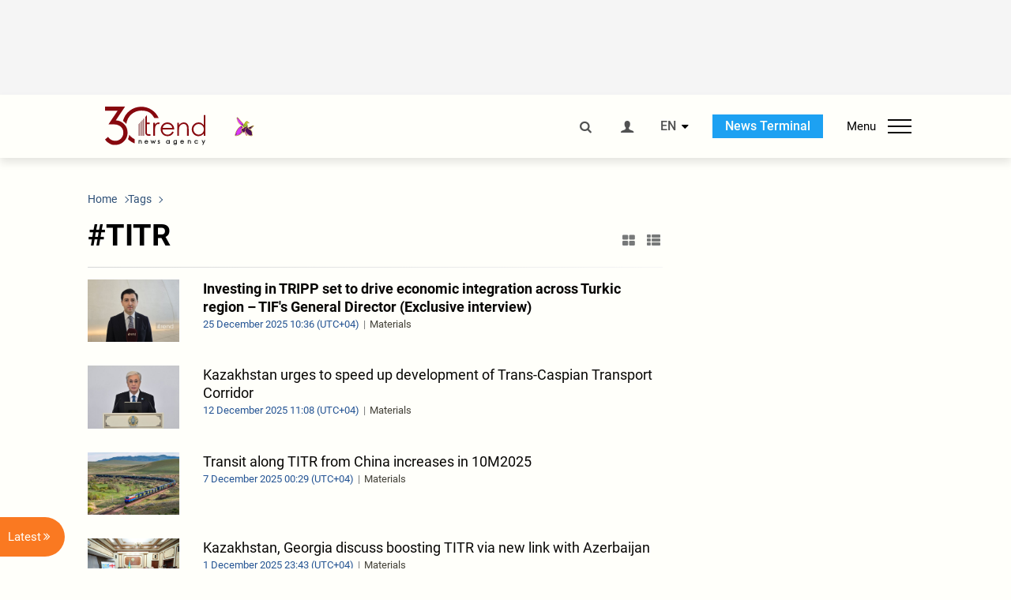

--- FILE ---
content_type: text/html; charset=UTF-8
request_url: https://www.trend.az/tags/35312/
body_size: 16293
content:
    <!DOCTYPE html>
<html lang="en" >
    <head>
        <meta charset="UTF-8">
        <meta name="viewport" content="width=device-width, user-scalable=yes, initial-scale=1.0, maximum-scale=2.0, minimum-scale=1.0">
        <title>TITR - Trend.Az</title>

                    <meta name="description" content="Trend News Agency is a leading news provider from the Caucasus, Caspian and Central Asian regions. Latest news from Azerbaijan, Georgia, Kazakhstan, Turkmenistan, Uzbekistan, Iran and Turkey.">
                            <meta name="keywords" content="Azerbaijan&amp;#39;s news, Georgia&amp;#39;s news, Kazakhstan&amp;#39;s news, Turkmenistan&amp;#39;s news, Uzbekistan&amp;#39;s news, Iran&amp;#39;s news, Turkey&amp;#39;s news, oil and gas news, politics, the Caspian Sea, Caspian news, Central Asia, the CIS news, economy, analytics, business news, financial news, company news, Breaking News, World News">
                
        <!-- #FAVICONS -->
        <link rel="apple-touch-icon" sizes="180x180" href="/assets/favicon/apple-touch-icon.png?v=2022011801">
        <link rel="icon" type="image/png" sizes="32x32" href="/assets/favicon/favicon-32x32.png?v=2022011801">
        <link rel="icon" type="image/png" sizes="192x192" href="/assets/favicon/android-chrome-192x192.png?v=2022011801">
        <link rel="icon" type="image/png" sizes="16x16" href="/assets/favicon/favicon-16x16.png?v=2022011801">
        <link rel="manifest" href="/assets/favicon/site.webmanifest?v=2022011801">
        <link rel="mask-icon" href="/assets/favicon/safari-pinned-tab.svg?v=2022011801" color="#87080e">
        <link rel="shortcut icon" href="/assets/favicon/favicon.ico?v=2022011801">
        <meta name="msapplication-TileColor" content="#87080e">
        <meta name="msapplication-TileImage" content="/assets/favicon/mstile-144x144.png?v=2022011801">
        <meta name="msapplication-config" content="/assets/favicon/browserconfig.xml?v=2022011801">
        <meta name="theme-color" content="#87080e">

        <meta name="google-signin-client_id" content="355278291093-fmr6vhr45lp5al6o7lrmd6rhmei748dn.apps.googleusercontent.com">

        <meta name="yandex-verification" content="1e2cf2d477210d96" />

        <link rel="stylesheet" href="/assets/css/style.min.css?v=1756192040">


        <script>
            var trend_lang = 'en';
            var trend_site = 'news';
            var trend_cat = '';
            var trend_front_page = 'no';
        </script>

        <script async="async" src='https://www.googletagservices.com/tag/js/gpt.js'></script>
        <script>
            var googletag = googletag || {};
            googletag.cmd = googletag.cmd || [];

            var slotUIDs = {};
            var slotTIMERS = {};
            var TREND_Slots = [];
        </script>
                    <script>
                googletag.cmd.push(function () {
                    googletag.defineSlot("/4895143/TREND_slot_top_980x120", [[980, 120], [1000, 120], [1320, 120], [1330, 120]], "TREND_slot_top_980x120").addService(googletag.pubads());
                    googletag.defineSlot("/4895143/TREND_slot_news_top_980x120", [[980, 120], [1000, 120], [1320, 120], [1330, 120]], "TREND_slot_news_top_980x120").addService(googletag.pubads());
                    googletag.defineSlot("/4895143/TREND_slot_news_bottom_980x120", [[980, 120], [1000, 120], [1320, 120], [1330, 120]], "TREND_slot_news_bottom_980x120").addService(googletag.pubads());

                    googletag.defineSlot("/4895143/TREND_slot_horizontal_top_728x90", [[728, 90], [1320, 120], [1330, 120]], "TREND_slot_horizontal_top_728x90").addService(googletag.pubads());
                    googletag.defineSlot("/4895143/TREND_slot_horizontal_02_728x90", [[728, 90], [1320, 120], [1330, 120]], "TREND_slot_horizontal_02_728x90").addService(googletag.pubads());

                    googletag.defineSlot("/4895143/TREND_slot_horizontal_01_left_362x80", [362, 80], "TREND_slot_horizontal_01_left_362x80").addService(googletag.pubads());
                    googletag.defineSlot("/4895143/TREND_slot_horizontal_01_right_362x80", [362, 80], "TREND_slot_horizontal_01_right_362x80").addService(googletag.pubads());

                    googletag.defineSlot("/4895143/TREND_slot_right_top_240x400", [[300, 600], [240, 400]], "TREND_slot_right_top_240x400").addService(googletag.pubads());
                    googletag.defineSlot("/4895143/TREND_slot_right_bottom_240x400", [[300, 600], [240, 400]], "TREND_slot_right_bottom_240x400").addService(googletag.pubads());

                    googletag.defineSlot("/4895143/TREND_Slot_240x200_01", [[300, 300], [240, 200]], "TREND_Slot_240x200_01").addService(googletag.pubads());
                    googletag.defineSlot("/4895143/TREND_Slot_240x200_02", [[300, 300], [240, 200]], "TREND_Slot_240x200_02").addService(googletag.pubads());

                    googletag.defineSlot("/4895143/TREND_slot_right_news_top_240x400", [[300, 600], [240, 400]], "TREND_slot_right_news_top_240x400").addService(googletag.pubads());
                    googletag.defineSlot("/4895143/TREND_slot_right_news_bottom_240x400", [[300, 600], [240, 400]], "TREND_slot_right_news_bottom_240x400").addService(googletag.pubads());

                    googletag.defineSlot("/4895143/TREND_slot_news_bottom_468x60", [468, 60], "TREND_slot_news_bottom_468x60").addService(googletag.pubads());

                    googletag.defineSlot("/4895143/TREND_slot_horizontal_news_01_728x90", [728, 90], "TREND_slot_horizontal_news_01_728x90").addService(googletag.pubads());
                    googletag.defineSlot('/4895143/TREND_slot_horizontal_down_728x90', [728, 90], 'TREND_slot_horizontal_down_728x90').addService(googletag.pubads());

                    googletag.defineSlot('/4895143/TREND_Slot_250x250_01', [[300, 300], [250, 250]], 'div-gpt-ad-1408342069117-0').addService(googletag.pubads());
                    googletag.defineSlot('/4895143/TREND_Slot_250x250_news_01', [[300, 300], [250, 250]], 'div-gpt-ad-1408342069117-2').addService(googletag.pubads());
                    googletag.defineSlot('/4895143/TREND_Slot_250x250_02', [[300, 300], [250, 250]], 'div-gpt-ad-1408342069117-1').addService(googletag.pubads());

                    googletag.defineSlot('/4895143/TREND_slot_horizontal_01_240x80', [240, 80], 'TREND_slot_horizontal_01_240x80').addService(googletag.pubads());

                    googletag.defineSlot("/4895143/TREND_slot_END_HTML", [1, 1], "TREND_slot_END_HTML").addService(googletag.pubads());
                    googletag.defineSlot("/4895143/TREND_slot_END_HTML_Richmedia", [1, 1], "TREND_slot_END_HTML_Richmedia").addService(googletag.pubads());
                    googletag.defineSlot("/4895143/TREND_slot_NEWS_END_HTML", [1, 1], "TREND_slot_NEWS_END_HTML").addService(googletag.pubads());
                    googletag.pubads().setTargeting('trend_site', [trend_site]).setTargeting('trend_lang', [trend_lang]).setTargeting('trend_cat', [trend_cat]).setTargeting('trend_front_page', [trend_front_page]);
                    // googletag.pubads().enableSingleRequest();
                    googletag.pubads().collapseEmptyDivs();
                    googletag.enableServices();
                });


                function displayGPTSlot(slotId, divId) {
                    googletag.cmd.push(function () {
                        var slot = googletag.defineSlot("/4895143/" + slotId, [[300, 600], [240, 400]], divId)
                            .setTargeting('trend_site', [trend_site]).setTargeting('trend_lang', [trend_lang]).setTargeting('trend_cat', [trend_cat]).setTargeting('trend_front_page', [trend_front_page])
                            .addService(googletag.pubads());
                        googletag.display(slot);
                    });
                }

            </script>
        

<!--        <script async src="https://pagead2.googlesyndication.com/pagead/js/adsbygoogle.js"></script>-->
<!--        <script src="https://widget.svk-native.ru/js/loader.js" defer></script>-->

        <script>window.yaContextCb = window.yaContextCb || []</script>
        <script src="https://yandex.ru/ads/system/context.js" async></script>

        <script>var currentNewsList={'ajax': true, 'tag_id': 35312 };</script>

        <!-- Google tag (gtag.js) GA4-->
<script async src="https://www.googletagmanager.com/gtag/js?id=G-3L3QD46P5N"></script>
<script>
    window.dataLayer = window.dataLayer || [];
    function gtag(){dataLayer.push(arguments);}
    gtag('js', new Date());

    gtag('config', 'G-3L3QD46P5N');
</script>        <!-- Yandex.Metrika counter -->
<script type="text/javascript" >
    (function(m,e,t,r,i,k,a){m[i]=m[i]||function(){(m[i].a=m[i].a||[]).push(arguments)};
        m[i].l=1*new Date();
        for (var j = 0; j < document.scripts.length; j++) {if (document.scripts[j].src === r) { return; }}
        k=e.createElement(t),a=e.getElementsByTagName(t)[0],k.async=1,k.src=r,a.parentNode.insertBefore(k,a)})
    (window, document, "script", "https://mc.yandex.ru/metrika/tag.js", "ym");

    ym(5765395, "init", {
        clickmap:true,
        trackLinks:true,
        accurateTrackBounce:true
    });
</script>
<!-- /Yandex.Metrika counter -->        <!--LiveInternet counter-->
<script>
    new Image().src = "https://counter.yadro.ru/hit?r"+
        escape(document.referrer)+((typeof(screen)=="undefined")?"":
            ";s"+screen.width+"*"+screen.height+"*"+(screen.colorDepth?
                screen.colorDepth:screen.pixelDepth))+";u"+escape(document.URL)+
        ";h"+escape(document.title.substring(0,150))+
        ";"+Math.random();</script>
<!--/LiveInternet-->        <script src="https://www.google.com/recaptcha/api.js?render=6Le0Mn0eAAAAAH-ikFIP7pKEggs-8uUk3fIiwJ54"></script>
    </head>
    <body>
<!-- Yandex.Metrika counter -->
<noscript><div><img src="https://mc.yandex.ru/watch/5765395" style="position:absolute; left:-9999px;" alt="" /></div></noscript>
<!-- /Yandex.Metrika counter --><div class="header-wrapper">
    <div id="adv-top" class="adv-wrapper-horizontal">
        <div class="container">
            
                                    <div id="TREND_slot_top_980x120" style="min-height: 120px;">
    <script>
        googletag.cmd.push(function () {
            googletag.display('TREND_slot_top_980x120');
        });
    </script>
</div>                
                    </div>
    </div>
    <header>
        <div class="container">
            <div class="header-content">
                <div class="logo-wrapper">
                    <a href="/"><img class="logo" src="/assets/img/logo30.svg?v558" alt="Trend.az"></a>
                                            <img src="/assets/img/flower_icon.png?v3" class="icon" alt="Vətən müharibəsinin Anım Gününün rəmzi olan Xarı bülbül">
                                    </div>
                <div class="left">
                </div>
                <div class="right">
                    <ul class="controls">
                        <li><a href="#" class="search-modal-btn"><i class="icon-search"></i></a></li>
                        <!--                        <li><a href="#"><i class="icon-calendar"></i></a></li>-->
                                                    <li><a href="#" class="login-modal-btn"><i class="icon-user"></i></a></li>
                        
                        <li class="dropdown">
                            <a title="English">EN</a>
                            <ul class="dropdown-content lang-wrapper">
                                                                                                        <li><a href="https://ru.trend.az/" title="Русский"
                                           class="lang-link"
                                           data-lang="ru">RU</a>
                                    </li>
                                                                                                        <li><a href="https://az.trend.az/" title="Azərbaycan"
                                           class="lang-link"
                                           data-lang="az">AZ</a>
                                    </li>
                                                                                                </ul>
                        </li>
                        <li class="get-access">
                            <a class="btn" target="_blank"
                               href="https://terminal.trend.az/en/pricing/">News Terminal</a>
                        </li>
                        <li>
                            <div class="menu-btn">
                                <span>Menu</span>
                                <div class="menu-icon">
                                    <div></div>
                                    <div></div>
                                    <div></div>
                                </div>
                            </div>
                        </li>
                    </ul>
                </div>
            </div>
            <nav>
    <ul class="bold">
                                <li>
                <a href="https://www.trend.az/latest/" class="" target="">Latest</a>
            </li>
                        </ul>

    <ul class="categories">
                                <li>
                <a href="https://www.trend.az/azerbaijan/">Azerbaijan</a>

                <ul>
                                                                                            <li class="menu-item">
                                <a href="https://www.trend.az/azerbaijan/politics/"
                                   class="menu-link">Politics</a>
                            </li>
                                                                                                <li class="menu-item">
                                <a href="https://www.trend.az/azerbaijan/business/"
                                   class="menu-link">Economy</a>
                            </li>
                                                                                                                                                                                        <li class="menu-item">
                                <a href="https://www.trend.az/azerbaijan/society/"
                                   class="menu-link">Society</a>
                            </li>
                                                                                                <li class="menu-item">
                                <a href="https://www.trend.az/azerbaijan/other/"
                                   class="menu-link">Other News</a>
                            </li>
                                                                                                        </ul>
            </li>


                                                                                                                                                                                <li>
                <a href="https://www.trend.az/business/">Economy</a>

                <ul>
                                                                                            <li class="menu-item">
                                <a href="https://www.trend.az/business/green-economy/"
                                   class="menu-link">Green Economy</a>
                            </li>
                                                                                                <li class="menu-item">
                                <a href="https://www.trend.az/business/energy/"
                                   class="menu-link">Oil&amp;Gas</a>
                            </li>
                                                                                                <li class="menu-item">
                                <a href="https://www.trend.az/business/it/"
                                   class="menu-link">ICT</a>
                            </li>
                                                                                                <li class="menu-item">
                                <a href="https://www.trend.az/business/finance/"
                                   class="menu-link">Finance</a>
                            </li>
                                                                                                <li class="menu-item">
                                <a href="https://www.trend.az/business/economy/"
                                   class="menu-link">Business</a>
                            </li>
                                                                                                <li class="menu-item">
                                <a href="https://www.trend.az/business/construction/"
                                   class="menu-link">Construction</a>
                            </li>
                                                                                                <li class="menu-item">
                                <a href="https://www.trend.az/business/transport/"
                                   class="menu-link">Transport</a>
                            </li>
                                                                                                <li class="menu-item">
                                <a href="https://www.trend.az/business/tourism/"
                                   class="menu-link">Tourism</a>
                            </li>
                                                                                                <li class="menu-item">
                                <a href="https://www.trend.az/business/tenders/"
                                   class="menu-link">Tenders</a>
                            </li>
                                                            </ul>
            </li>


                                            <li>
                <a href="https://www.trend.az/iran/">Iran</a>

                <ul>
                                                                                            <li class="menu-item">
                                <a href="https://www.trend.az/iran/nuclearp/"
                                   class="menu-link">Nuclear Program</a>
                            </li>
                                                                                                <li class="menu-item">
                                <a href="https://www.trend.az/iran/politics/"
                                   class="menu-link">Politics</a>
                            </li>
                                                                                                <li class="menu-item">
                                <a href="https://www.trend.az/iran/business/"
                                   class="menu-link">Business</a>
                            </li>
                                                                                                <li class="menu-item">
                                <a href="https://www.trend.az/iran/society/"
                                   class="menu-link">Society</a>
                            </li>
                                                            </ul>
            </li>


                                                                                                                                <li>
                <a href="https://www.trend.az/casia/">Central Asia</a>

                <ul>
                                                                                            <li class="menu-item">
                                <a href="https://www.trend.az/casia/kyrgyzstan/"
                                   class="menu-link">Kyrgyzstan</a>
                            </li>
                                                                                                <li class="menu-item">
                                <a href="https://www.trend.az/casia/kazakhstan/"
                                   class="menu-link">Kazakhstan</a>
                            </li>
                                                                                                <li class="menu-item">
                                <a href="https://www.trend.az/casia/turkmenistan/"
                                   class="menu-link">Turkmenistan</a>
                            </li>
                                                                                                <li class="menu-item">
                                <a href="https://www.trend.az/casia/tajikistan/"
                                   class="menu-link">Tajikistan</a>
                            </li>
                                                                                                <li class="menu-item">
                                <a href="https://www.trend.az/casia/uzbekistan/"
                                   class="menu-link">Uzbekistan</a>
                            </li>
                                                            </ul>
            </li>


                                            <li>
                <a href="https://www.trend.az/balkans/">The Balkans</a>

                <ul>
                                                        </ul>
            </li>


                                                                                            <li>
                <a href="https://www.trend.az/baltics/">The Baltics</a>

                <ul>
                                                        </ul>
            </li>


                                                        <li>
                <a href="https://www.trend.az/scaucasus/">South Caucasus</a>

                <ul>
                                                                                            <li class="menu-item">
                                <a href="https://www.trend.az/scaucasus/armenia/"
                                   class="menu-link">Armenia</a>
                            </li>
                                                                                                <li class="menu-item">
                                <a href="https://www.trend.az/scaucasus/georgia/"
                                   class="menu-link">Georgia</a>
                            </li>
                                                            </ul>
            </li>


                                                                    <li>
                <a href="https://www.trend.az/world/">World</a>

                <ul>
                                                                                            <li class="menu-item">
                                <a href="https://www.trend.az/world/turkey/"
                                   class="menu-link">Türkiye</a>
                            </li>
                                                                                                                                            <li class="menu-item">
                                <a href="https://www.trend.az/world/russia/"
                                   class="menu-link">Russia</a>
                            </li>
                                                                                                <li class="menu-item">
                                <a href="https://www.trend.az/world/israel/"
                                   class="menu-link">Israel</a>
                            </li>
                                                                                                                                            <li class="menu-item">
                                <a href="https://www.trend.az/world/arab/"
                                   class="menu-link">Arab World</a>
                            </li>
                                                                                                <li class="menu-item">
                                <a href="https://www.trend.az/world/other/"
                                   class="menu-link">Other News</a>
                            </li>
                                                                                                <li class="menu-item">
                                <a href="https://www.trend.az/world/europe/"
                                   class="menu-link">Europe</a>
                            </li>
                                                                                                <li class="menu-item">
                                <a href="https://www.trend.az/world/us/"
                                   class="menu-link">US</a>
                            </li>
                                                            </ul>
            </li>


                                                                                                                                                </ul>
<!--    <ul class="genres">-->
<!--        --><!--            --><!--            <li><a href="/--><!--/--><!--">--><!--</a></li>-->
<!--        --><!--    </ul>-->

    <ul class="bold">
                                <li>
                <a href="https://www.azernews.az/" class="" target="">Azernews.az</a>
            </li>
                                <li>
                <a href="https://www.idman.biz/en/" class="" target="_blank">İDMAN.BİZ</a>
            </li>
                                <li>
                <a href="https://www.dhapress.com/en/" class="" target="_blank">DHA Press</a>
            </li>
            </ul>
</nav>        </div>


    </header>
    </div>
<div class="container">
    <main class="category">
        <div class="grid">
            <div class="left-column">
                <section>
    <ol class="breadcrumbs" itemscope itemtype="http://schema.org/BreadcrumbList">
        <li itemprop="itemListElement" itemscope itemtype="http://schema.org/ListItem">
            <a class="breadcrumb-link" itemscope itemtype="http://schema.org/Thing" itemprop="item" href="/" itemid="/">
                <span itemprop="name">Home</span>
            </a>
            <meta itemprop="position" content="1"/>
        </li>
                    <li itemprop="itemListElement" itemscope itemtype="http://schema.org/ListItem">
                <a class="breadcrumb-link" itemscope itemtype="http://schema.org/Thing" itemprop="item" href="javascript:void(0);" itemid="javascript:void(0);">
                    <span itemprop="name">Tags</span>
                </a>
                <meta itemprop="position" content="2"/>
            </li>
            </ol>

    <div class="section-title">
        <h1>#TITR</h1>
        <div class="control-buttons">
            <div class="image-icon"><i class="icon-th-large"></i></div>
            <div class="list-icon"><i class="icon-th-list"></i></div>
        </div>
    </div>
    <ul class="news-list with-images">
            <li class="">
        <a href="https://www.trend.az/azerbaijan/business/4134358.html">
                            <img src="https://www.trend.az/media/2025/12/25/600x410/trend_ramil_babayev_tif.jpg" alt="Investing in TRIPP set to drive economic integration across Turkic region – TIF's General Director (Exclusive interview)">
                        <div>
                <h4 class=" bold-news">Investing in TRIPP set to drive economic integration across Turkic region – TIF's General Director (Exclusive interview)</h4>
                <div class="meta">
                    <span class="date-time">25 December  2025 10:36 (UTC+04)</span>
                    <span class="genres">Materials</span>
                </div>
            </div>
        </a>
    </li>
    <li class="">
        <a href="https://www.trend.az/casia/kazakhstan/4129162.html">
                            <img src="https://www.trend.az/media/2025/10/24/600x410/tokayev_241024_2.jpg" alt="Kazakhstan urges to speed up development of Trans-Caspian Transport Corridor">
                        <div>
                <h4 class="">Kazakhstan urges to speed up development of Trans-Caspian Transport Corridor</h4>
                <div class="meta">
                    <span class="date-time">12 December  2025 11:08 (UTC+04)</span>
                    <span class="genres">Materials</span>
                </div>
            </div>
        </a>
    </li>
    <li class="">
        <a href="https://www.trend.az/casia/kazakhstan/4126494.html">
                            <img src="https://www.trend.az/media/2025/07/26/600x410/middle_corridor_official.jpg" alt="Transit along TITR from China increases in 10M2025">
                        <div>
                <h4 class="paid-news">Transit along TITR from China increases in 10M2025</h4>
                <div class="meta">
                    <span class="date-time">7 December  2025 00:29 (UTC+04)</span>
                    <span class="genres">Materials</span>
                </div>
            </div>
        </a>
    </li>
    <li class="">
        <a href="https://www.trend.az/casia/kazakhstan/4124351.html">
                            <img src="https://www.trend.az/media/2025/12/01/600x410/mangistau_georgia_1.jpg" alt="Kazakhstan, Georgia discuss boosting TITR via new link with Azerbaijan">
                        <div>
                <h4 class="">Kazakhstan, Georgia discuss boosting TITR via new link with Azerbaijan</h4>
                <div class="meta">
                    <span class="date-time">1 December  2025 23:43 (UTC+04)</span>
                    <span class="genres">Materials</span>
                </div>
            </div>
        </a>
    </li>
    <li class="">
        <a href="https://www.trend.az/business/transport/4111760.html">
                            <img src="https://www.trend.az/media/2025/07/26/600x410/middle_corridor_official.jpg" alt="Middle Corridor sees triple growth in container traffic over past year - IRU official">
                        <div>
                <h4 class="">Middle Corridor sees triple growth in container traffic over past year - IRU official</h4>
                <div class="meta">
                    <span class="date-time">1 November  2025 10:35 (UTC+04)</span>
                    <span class="genres">Materials</span>
                </div>
            </div>
        </a>
    </li>
    <li class="">
        <a href="https://www.trend.az/business/4090220.html">
                            <img src="https://www.trend.az/media/2025/09/13/600x410/middle_corridor.jpg" alt="Kazakhstan's Astana hosts talks on enhancing TITR transport efficiency">
                        <div>
                <h4 class="">Kazakhstan's Astana hosts talks on enhancing TITR transport efficiency</h4>
                <div class="meta">
                    <span class="date-time">13 September  2025 11:20 (UTC+04)</span>
                    <span class="genres">Materials</span>
                </div>
            </div>
        </a>
    </li>
    <li class="">
        <a href="https://www.trend.az/azerbaijan/politics/4055447.html">
                            <img src="https://www.trend.az/media/2023/09/26/600x410/trend_sahil_kerimli_azer_qarayev_010323_1.jpg" alt="Middle Corridor emerges as economic lifeline across entire route - political analyst">
                        <div>
                <h4 class="">Middle Corridor emerges as economic lifeline across entire route - political analyst</h4>
                <div class="meta">
                    <span class="date-time">11 June  2025 20:18 (UTC+04)</span>
                    <span class="genres">Materials</span>
                </div>
            </div>
        </a>
    </li>
    <li class="">
        <a href="https://www.trend.az/casia/kyrgyzstan/4025472.html">
                            <img src="https://www.trend.az/media/2025/04/03/600x410/ebrd_zhaparov.jpg" alt="EBRD poised to back Kyrgyzstan’s strategic road project to boost Middle Corridor access">
                        <div>
                <h4 class="">EBRD poised to back Kyrgyzstan’s strategic road project to boost Middle Corridor access</h4>
                <div class="meta">
                    <span class="date-time">3 April  2025 17:12 (UTC+04)</span>
                    <span class="genres">Materials</span>
                </div>
            </div>
        </a>
    </li>
    <li class="">
        <a href="https://www.trend.az/business/4024683.html">
                            <img src="https://www.trend.az/media/2025/04/02/600x410/in_nk_2.jfif" alt="Zangezur Corridor launch promises major impetus for Middle Corridor dev't - PM (PHOTO)">
                        <div>
                <h4 class="">Zangezur Corridor launch promises major impetus for Middle Corridor dev't - PM (PHOTO)</h4>
                <div class="meta">
                    <span class="date-time">2 April  2025 13:32 (UTC+04)</span>
                    <span class="genres">Materials</span>
                </div>
            </div>
        </a>
    </li>
    <li class="">
        <a href="https://www.trend.az/business/4018361.html">
                            <img src="https://www.trend.az/media/2025/03/14/600x410/kazakhstan_amplifies_role_of_middle_corridor_in_international_trade_with_support_of_oecd.jpg" alt="Kazakhstan raises role of Middle Corridor to boost international trade with OECD backing">
                        <div>
                <h4 class="paid-news">Kazakhstan raises role of Middle Corridor to boost international trade with OECD backing</h4>
                <div class="meta">
                    <span class="date-time">14 March  2025 13:41 (UTC+04)</span>
                    <span class="genres">Materials</span>
                </div>
            </div>
        </a>
    </li>
    <li class="">
        <a href="https://www.trend.az/casia/uzbekistan/4013900.html">
                            <img src="https://www.trend.az/media/2025/03/05/600x410/uzbekistan_georgia_meeting_1.jpg" alt="Uzbekistan, Georgia stress Middle Corridor’s strategic role linking East and West">
                        <div>
                <h4 class="">Uzbekistan, Georgia stress Middle Corridor’s strategic role linking East and West</h4>
                <div class="meta">
                    <span class="date-time">5 March  2025 16:11 (UTC+04)</span>
                    <span class="genres">Materials</span>
                </div>
            </div>
        </a>
    </li>
    <li class="">
        <a href="https://www.trend.az/azerbaijan/business/4013424.html">
                            <img src="https://www.trend.az/media/2025/03/04/600x410/trend_tmtm.jpg" alt="Ukraine voids to resume active role in Middle Corridor">
                        <div>
                <h4 class="">Ukraine voids to resume active role in Middle Corridor</h4>
                <div class="meta">
                    <span class="date-time">4 March  2025 16:27 (UTC+04)</span>
                    <span class="genres">Materials</span>
                </div>
            </div>
        </a>
    </li>
    <li class="">
        <a href="https://www.trend.az/azerbaijan/business/4013416.html">
                            <img src="https://www.trend.az/media/2024/05/22/600x410/middle_corridor_official.jpg" alt="Türkiye rolling out fresh cargo route along Middle Corridor">
                        <div>
                <h4 class="">Türkiye rolling out fresh cargo route along Middle Corridor</h4>
                <div class="meta">
                    <span class="date-time">4 March  2025 16:09 (UTC+04)</span>
                    <span class="genres">Materials</span>
                </div>
            </div>
        </a>
    </li>
    <li class="">
        <a href="https://www.trend.az/business/4013330.html">
                            <img src="https://www.trend.az/media/2025/03/04/600x410/whatsapp-image-2025-03-04-at-132740.webp" alt="Middle Corridor gains momentum with new agreements to enhance regional connectivity">
                        <div>
                <h4 class="">Middle Corridor gains momentum with new agreements to enhance regional connectivity</h4>
                <div class="meta">
                    <span class="date-time">4 March  2025 14:26 (UTC+04)</span>
                    <span class="genres">Materials</span>
                </div>
            </div>
        </a>
    </li>
    <li class="">
        <a href="https://www.trend.az/business/4012932.html">
                            <img src="https://www.trend.az/media/2025/03/03/600x410/480963854_994016682825072_1404728270928286599_n.jpg" alt="Trans-Caspian Transport Corridor parties thumb up planned cargo traffic steps for 2025">
                        <div>
                <h4 class="">Trans-Caspian Transport Corridor parties thumb up planned cargo traffic steps for 2025</h4>
                <div class="meta">
                    <span class="date-time">3 March  2025 18:22 (UTC+04)</span>
                    <span class="genres">Materials</span>
                </div>
            </div>
        </a>
    </li>
    <li class="">
        <a href="https://www.trend.az/business/4010269.html">
                            <img src="https://www.trend.az/media/2025/02/25/600x410/kazakhstan_and_azerbaijan_strengthen_customs_co-op_to_improve_infrastructure_of_middle_corridor.jpg" alt="Kazakhstan, Azerbaijan intensify customs co-op to develop Middle Corridor infrastructure">
                        <div>
                <h4 class="">Kazakhstan, Azerbaijan intensify customs co-op to develop Middle Corridor infrastructure</h4>
                <div class="meta">
                    <span class="date-time">25 February  2025 17:41 (UTC+04)</span>
                    <span class="genres">Materials</span>
                </div>
            </div>
        </a>
    </li>
    <li class="">
        <a href="https://www.trend.az/casia/kyrgyzstan/4004245.html">
                            <img src="https://www.trend.az/media/2025/02/11/600x410/azerbaijan_kyrgyzstan.jpg" alt="Kyrgyzstan, Azerbaijan focus on advancing Middle Corridor’s transport potential">
                        <div>
                <h4 class="">Kyrgyzstan, Azerbaijan focus on advancing Middle Corridor’s transport potential</h4>
                <div class="meta">
                    <span class="date-time">11 February  2025 17:02 (UTC+04)</span>
                    <span class="genres">Materials</span>
                </div>
            </div>
        </a>
    </li>
    <li class="">
        <a href="https://www.trend.az/business/4002506.html">
                            <img src="https://www.trend.az/media/2025/02/06/600x410/kazakhstan_georgia_focus_on_modernizing_trans-caspian_international_transport_infrastructure.jpg" alt="Kazakhstan, Georgia push forward with Middle Corridor infrastructure upgrades">
                        <div>
                <h4 class="">Kazakhstan, Georgia push forward with Middle Corridor infrastructure upgrades</h4>
                <div class="meta">
                    <span class="date-time">6 February  2025 16:18 (UTC+04)</span>
                    <span class="genres">Materials</span>
                </div>
            </div>
        </a>
    </li>
    <li class="">
        <a href="https://www.trend.az/business/4002371.html">
                            <img src="https://www.trend.az/media/2025/02/06/600x410/kazakhstan_georgia_ready_to_intensify_cooperation_within_framework_of_middle_corridor.jpg" alt="Kazakhstan, Georgia ready to intensify cooperation within Middle Corridor framework">
                        <div>
                <h4 class="">Kazakhstan, Georgia ready to intensify cooperation within Middle Corridor framework</h4>
                <div class="meta">
                    <span class="date-time">6 February  2025 12:42 (UTC+04)</span>
                    <span class="genres">Materials</span>
                </div>
            </div>
        </a>
    </li>
    <li class="">
        <a href="https://www.trend.az/business/3996951.html">
                            <img src="https://www.trend.az/media/2025/01/17/600x410/gemi_gemiler_170125_31.jpg" alt="Traffic of vehicles, wagons transiting through Middle Corridor doubles">
                        <div>
                <h4 class="paid-news">Traffic of vehicles, wagons transiting through Middle Corridor doubles</h4>
                <div class="meta">
                    <span class="date-time">23 January  2025 18:31 (UTC+04)</span>
                    <span class="genres">Materials</span>
                </div>
            </div>
        </a>
    </li>
    <li class="">
        <a href="https://www.trend.az/business/3992718.html">
                            <img src="https://www.trend.az/media/2025/01/13/600x410/f10a1a9c-7370-4852-9684-58a62c9ab01c.jpg" alt="Azerbaijan's rail transport partnership with China puts up freight volumes">
                        <div>
                <h4 class="">Azerbaijan's rail transport partnership with China puts up freight volumes</h4>
                <div class="meta">
                    <span class="date-time">13 January  2025 17:52 (UTC+04)</span>
                    <span class="genres">Materials</span>
                </div>
            </div>
        </a>
    </li>
    <li class="">
        <a href="https://www.trend.az/business/3987570.html">
                            <img src="https://www.trend.az/media/2020/04/13/600x410/trend_baku_port_container_130420_23.jpg" alt="Kazakhstan updates on key transport milestones to support Middle Corridor's growth">
                        <div>
                <h4 class="paid-news">Kazakhstan updates on key transport milestones to support Middle Corridor's growth</h4>
                <div class="meta">
                    <span class="date-time">27 December  2024 15:05 (UTC+04)</span>
                    <span class="genres">Materials</span>
                </div>
            </div>
        </a>
    </li>
    <li class="">
        <a href="https://www.trend.az/business/3986083.html">
                            <img src="/assets/img/image-placeholder2.svg" alt="">
                        <div>
                <h4 class="paid-news">Middle Corridor nations agree to boost container train traffic from China</h4>
                <div class="meta">
                    <span class="date-time">24 December  2024 17:32 (UTC+04)</span>
                    <span class="genres">Materials</span>
                </div>
            </div>
        </a>
    </li>
    <li class="">
        <a href="https://www.trend.az/business/3985660.html">
                            <img src="/assets/img/image-placeholder2.svg" alt="">
                        <div>
                <h4 class="paid-news">Middle Corridor's transport volume maintains upward trend in recent years</h4>
                <div class="meta">
                    <span class="date-time">23 December  2024 18:41 (UTC+04)</span>
                    <span class="genres">Materials</span>
                </div>
            </div>
        </a>
    </li>
    <script>
        currentNewsList.date = 1734964860;
    </script>
    </ul>
</section>            </div>
            <div class="right-column">
                <div class="sticky-content">
                        <div class="adv-wrapper">
                    <div id="TREND_slot_right_top_240x400_1769318697" style="min-width: 240px; min-height: 400px;">
    <script>
        displayGPTSlot('TREND_slot_right_top_240x400', 'TREND_slot_right_top_240x400_1769318697');
    </script>
</div>            </div>
                </div>
            </div>
            <div class="column-span-2">
                <div class="adv-wrapper-horizontal">
                                    <a href="https://turkic.world/" target="_blank"><img class="adv-image" src="/assets/adv/turkic_1330.jpg" alt=""></a>
        <!--        <a href="https://eabr.org/en/press/events/upcoming-events/join-the-conversation-on-climate-solutions-8th-carec-think-tank-development-forum-in-almaty----/" target="_blank"><img class="adv-image" src="/assets/adv/Carec-Eng-(1330x120).jpg" alt=""></a>-->
                        </div>
            </div>
            <div id="more_news_loader" class="lds-ellipsis column-span-2" aria-hidden="true">
                <div></div>
                <div></div>
                <div></div>
                <div></div>
            </div>
        </div>
    </main>
</div>

<div class="side-news-list-btn">
    Latest <i class="icon-angle-double-right"></i>
</div>

<div class="side-news-list">
    <div class="section-title"><h3>Latest</h3></div>
    <div class="btn-close"><i class="icon-cancel"></i></div>
    <div class="news-list-scroll">
        <ul class="news-list">
                            <li class="">
                    <a href="https://www.trend.az/business/4145516.html">
                        <h4 class="">Weekly review of Azerbaijan's currency market</h4>
                        <div class="meta">
                            <span class="date-time">09:13 (UTC+04)</span>
                            <span class="categories">Economy</span>
                            <span class="genres">Materials</span>
                        </div>
                    </a>
                </li>
                            <li class="bg-shade">
                    <a href="https://www.trend.az/business/4145563.html">
                        <h4 class="paid-news">Uzbekistan’s banks ramp up capital in 2025</h4>
                        <div class="meta">
                            <span class="date-time">08:12 (UTC+04)</span>
                            <span class="categories">Economy</span>
                            <span class="genres">Materials</span>
                        </div>
                    </a>
                </li>
                            <li class="bg-shade">
                    <a href="https://www.trend.az/business/finance/4145537.html">
                        <h4 class="paid-news">Tajikistan reports growth in nation's paid services in 2025</h4>
                        <div class="meta">
                            <span class="date-time">07:18 (UTC+04)</span>
                            <span class="categories">Finance</span>
                            <span class="genres">Materials</span>
                        </div>
                    </a>
                </li>
                            <li class="bg-shade">
                    <a href="https://www.trend.az/business/4145494.html">
                        <h4 class="paid-news">Azerbaijan’s ICTA receives external audit service for financial statements via tender</h4>
                        <div class="meta">
                            <span class="date-time">06:15 (UTC+04)</span>
                            <span class="categories">Economy</span>
                            <span class="genres">Materials</span>
                        </div>
                    </a>
                </li>
                            <li class="bg-shade">
                    <a href="https://www.trend.az/business/transport/4145514.html">
                        <h4 class="paid-news">Tajikistan discloses transport sector investment in 2025</h4>
                        <div class="meta">
                            <span class="date-time">05:16 (UTC+04)</span>
                            <span class="categories">Transport</span>
                            <span class="genres">Materials</span>
                        </div>
                    </a>
                </li>
                            <li class="bg-shade">
                    <a href="https://www.trend.az/business/4145523.html">
                        <h4 class="paid-news">Iran records significant growth in national liquidity</h4>
                        <div class="meta">
                            <span class="date-time">04:17 (UTC+04)</span>
                            <span class="categories">Economy</span>
                            <span class="genres">Materials</span>
                        </div>
                    </a>
                </li>
                            <li class="bg-shade">
                    <a href="https://www.trend.az/casia/kazakhstan/4145507.html">
                        <h4 class="paid-news">Trade turnover between Kazakhstan, SPECA increases in 11M2025</h4>
                        <div class="meta">
                            <span class="date-time">03:21 (UTC+04)</span>
                            <span class="categories">Kazakhstan</span>
                            <span class="genres">Materials</span>
                        </div>
                    </a>
                </li>
                            <li class="bg-shade">
                    <a href="https://www.trend.az/business/4145488.html">
                        <h4 class="paid-news">Azerbaijan State Water Resources Agency launches audit tender</h4>
                        <div class="meta">
                            <span class="date-time">02:14 (UTC+04)</span>
                            <span class="categories">Economy</span>
                            <span class="genres">Materials</span>
                        </div>
                    </a>
                </li>
                            <li class="bg-shade">
                    <a href="https://www.trend.az/business/4145501.html">
                        <h4 class="paid-news">Tajikistan reports growth in agricultural production in 2025</h4>
                        <div class="meta">
                            <span class="date-time">01:25 (UTC+04)</span>
                            <span class="categories">Economy</span>
                            <span class="genres">Materials</span>
                        </div>
                    </a>
                </li>
                            <li class="bg-shade">
                    <a href="https://www.trend.az/business/4145481.html">
                        <h4 class="paid-news">Iran expands imports from Russia in 9M2025</h4>
                        <div class="meta">
                            <span class="date-time">00:21 (UTC+04)</span>
                            <span class="categories">Economy</span>
                            <span class="genres">Materials</span>
                        </div>
                    </a>
                </li>
                            <li class="bg-shade">
                    <a href="https://www.trend.az/business/finance/4145510.html">
                        <h4 class="paid-news">Tajikistan reports growth in fixed capital investment in 2025</h4>
                        <div class="meta">
                            <span class="date-time">24 January 23:07 (UTC+04)</span>
                            <span class="categories">Finance</span>
                            <span class="genres">Materials</span>
                        </div>
                    </a>
                </li>
                            <li class="bg-shade">
                    <a href="https://www.trend.az/business/4145511.html">
                        <h4 class="paid-news">Uzbekistan strengthens banking sector liquidity in 2025</h4>
                        <div class="meta">
                            <span class="date-time">24 January 22:03 (UTC+04)</span>
                            <span class="categories">Economy</span>
                            <span class="genres">Materials</span>
                        </div>
                    </a>
                </li>
                            <li class="">
                    <a href="https://www.trend.az/world/4145643.html">
                        <h4 class="">Ukrainian President calls trilateral talks in UAE constructive</h4>
                        <div class="meta">
                            <span class="date-time">24 January 21:16 (UTC+04)</span>
                            <span class="categories">World</span>
                            <span class="genres">Materials</span>
                        </div>
                    </a>
                </li>
                            <li class="bg-shade">
                    <a href="https://www.trend.az/business/finance/4145504.html">
                        <h4 class="paid-news">Tajikistan sees increase in inward investment</h4>
                        <div class="meta">
                            <span class="date-time">24 January 21:10 (UTC+04)</span>
                            <span class="categories">Finance</span>
                            <span class="genres">Materials</span>
                        </div>
                    </a>
                </li>
                            <li class="bg-shade">
                    <a href="https://www.trend.az/business/4145487.html">
                        <h4 class="paid-news">Azerbaijan set to expand outreach at Germany’s tourism fair</h4>
                        <div class="meta">
                            <span class="date-time">24 January 20:24 (UTC+04)</span>
                            <span class="categories">Economy</span>
                            <span class="genres">Materials</span>
                        </div>
                    </a>
                </li>
                            <li class="bg-shade">
                    <a href="https://www.trend.az/business/4145562.html">
                        <h4 class="paid-news">Tajikistan reports growth in state budget revenues</h4>
                        <div class="meta">
                            <span class="date-time">24 January 19:16 (UTC+04)</span>
                            <span class="categories">Economy</span>
                            <span class="genres">Materials</span>
                        </div>
                    </a>
                </li>
                            <li class="">
                    <a href="https://www.trend.az/business/energy/4145550.html">
                        <h4 class="">Weekly review of Azerbaijani oil prices</h4>
                        <div class="meta">
                            <span class="date-time">24 January 18:19 (UTC+04)</span>
                            <span class="categories">Oil&amp;Gas</span>
                            <span class="genres">Materials</span>
                        </div>
                    </a>
                </li>
                            <li class="">
                    <a href="https://www.trend.az/azerbaijan/politics/4145619.html">
                        <h4 class="">President Ilham Aliyev's visit to Davos proves Azerbaijan's crucial global role - analyst</h4>
                        <div class="meta">
                            <span class="date-time">24 January 18:02 (UTC+04)</span>
                            <span class="categories">Politics</span>
                            <span class="genres">Materials</span>
                        </div>
                    </a>
                </li>
                            <li class="bg-shade">
                    <a href="https://www.trend.az/business/4145528.html">
                        <h4 class="paid-news">Iran's bank lending to startup surges in 9M2025</h4>
                        <div class="meta">
                            <span class="date-time">24 January 17:21 (UTC+04)</span>
                            <span class="categories">Economy</span>
                            <span class="genres">Materials</span>
                        </div>
                    </a>
                </li>
                            <li class="bg-shade">
                    <a href="https://www.trend.az/business/4145484.html">
                        <h4 class="paid-news">Uzbek, Kazakh trade approaches $5bn milestone</h4>
                        <div class="meta">
                            <span class="date-time">24 January 16:12 (UTC+04)</span>
                            <span class="categories">Economy</span>
                            <span class="genres">Materials</span>
                        </div>
                    </a>
                </li>
                            <li class="bg-shade">
                    <a href="https://www.trend.az/business/4145485.html">
                        <h4 class="paid-news">Tajikistan reveals government revenue for 2025</h4>
                        <div class="meta">
                            <span class="date-time">24 January 15:05 (UTC+04)</span>
                            <span class="categories">Economy</span>
                            <span class="genres">Materials</span>
                        </div>
                    </a>
                </li>
                            <li class="bg-shade">
                    <a href="https://www.trend.az/business/energy/4145594.html">
                        <h4 class="paid-news">Azerbaijan’s oil exports to Croatia see value decline in 2025</h4>
                        <div class="meta">
                            <span class="date-time">24 January 14:49 (UTC+04)</span>
                            <span class="categories">Oil&amp;Gas</span>
                            <span class="genres">Materials</span>
                        </div>
                    </a>
                </li>
                            <li class="">
                    <a href="https://www.trend.az/business/4145583.html">
                        <h4 class="">Turkmenistan, Romania discuss expanding trade and economic cooperation</h4>
                        <div class="meta">
                            <span class="date-time">24 January 14:30 (UTC+04)</span>
                            <span class="categories">Economy</span>
                            <span class="genres">Materials</span>
                        </div>
                    </a>
                </li>
                            <li class="">
                    <a href="https://www.trend.az/casia/kazakhstan/4145579.html">
                        <h4 class="">Kazakhstan lays out Vice President's responsibilities and authority</h4>
                        <div class="meta">
                            <span class="date-time">24 January 14:01 (UTC+04)</span>
                            <span class="categories">Kazakhstan</span>
                            <span class="genres">Materials</span>
                        </div>
                    </a>
                </li>
                            <li class="">
                    <a href="https://www.trend.az/casia/kazakhstan/4145574.html">
                        <h4 class="">Kazakhstan's unicameral parliament set to consider bills in three readings</h4>
                        <div class="meta">
                            <span class="date-time">24 January 13:54 (UTC+04)</span>
                            <span class="categories">Kazakhstan</span>
                            <span class="genres">Materials</span>
                        </div>
                    </a>
                </li>
                            <li class="">
                    <a href="https://www.trend.az/azerbaijan/politics/4145571.html">
                        <h4 class="">Trump held bilateral meetings in Davos only with President Ilham Aliyev and Zelenskyy</h4>
                        <div class="meta">
                            <span class="date-time">24 January 13:43 (UTC+04)</span>
                            <span class="categories">Politics</span>
                            <span class="genres">Materials</span>
                        </div>
                    </a>
                </li>
                            <li class="">
                    <a href="https://www.trend.az/casia/kazakhstan/4145569.html">
                        <h4 class="">Kazakhstan's future unicameral parliament set to have 145 deputies</h4>
                        <div class="meta">
                            <span class="date-time">24 January 13:30 (UTC+04)</span>
                            <span class="categories">Kazakhstan</span>
                            <span class="genres">Materials</span>
                        </div>
                    </a>
                </li>
                            <li class="bg-shade">
                    <a href="https://www.trend.az/business/4145565.html">
                        <h4 class="paid-news">China sees LNG prices fall in 2025</h4>
                        <div class="meta">
                            <span class="date-time">24 January 13:20 (UTC+04)</span>
                            <span class="categories">Economy</span>
                            <span class="genres">Materials</span>
                        </div>
                    </a>
                </li>
                            <li class="">
                    <a href="https://www.trend.az/business/4145561.html">
                        <h4 class="">Uzbekistan welcomes new Saudi ambassador</h4>
                        <div class="meta">
                            <span class="date-time">24 January 12:51 (UTC+04)</span>
                            <span class="categories">Economy</span>
                            <span class="genres">Materials</span>
                        </div>
                    </a>
                </li>
                            <li class="bg-shade">
                    <a href="https://www.trend.az/business/4145552.html">
                        <h4 class="paid-news">Azerbaijan elevates number of businesses in its Karabakh and East Zangezur by 2026</h4>
                        <div class="meta">
                            <span class="date-time">24 January 12:49 (UTC+04)</span>
                            <span class="categories">Economy</span>
                            <span class="genres">Materials</span>
                        </div>
                    </a>
                </li>
                            <li class="bg-shade">
                    <a href="https://www.trend.az/business/4145556.html">
                        <h4 class="paid-news">Tajikistan allocates more funds to healthcare in 2025</h4>
                        <div class="meta">
                            <span class="date-time">24 January 12:31 (UTC+04)</span>
                            <span class="categories">Economy</span>
                            <span class="genres">Materials</span>
                        </div>
                    </a>
                </li>
                            <li class="">
                    <a href="https://www.trend.az/business/4145554.html">
                        <h4 class="">Turkmenistan approves socio-economic and investment program for 2026</h4>
                        <div class="meta">
                            <span class="date-time">24 January 12:29 (UTC+04)</span>
                            <span class="categories">Economy</span>
                            <span class="genres">Materials</span>
                        </div>
                    </a>
                </li>
                            <li class="">
                    <a href="https://www.trend.az/iran/politics/4145542.html">
                        <h4 class="">Iran expresses gratitude to Pakistan for support at UN Human Rights Council</h4>
                        <div class="meta">
                            <span class="date-time">24 January 12:21 (UTC+04)</span>
                            <span class="categories">Politics</span>
                            <span class="genres">Materials</span>
                        </div>
                    </a>
                </li>
                            <li class="">
                    <a href="https://www.trend.az/azerbaijan/4145544.html">
                        <h4 class="">Trump announces U.S. defense equipment sales to Azerbaijan</h4>
                        <div class="meta">
                            <span class="date-time">24 January 12:09 (UTC+04)</span>
                            <span class="categories">Azerbaijan</span>
                            <span class="genres">Materials</span>
                        </div>
                    </a>
                </li>
                            <li class="bg-shade">
                    <a href="https://www.trend.az/business/4145541.html">
                        <h4 class="paid-news">ADB highlights green energy as core of 2025 portfolio in Uzbekistan (Exclusive)</h4>
                        <div class="meta">
                            <span class="date-time">24 January 12:01 (UTC+04)</span>
                            <span class="categories">Economy</span>
                            <span class="genres">Materials</span>
                        </div>
                    </a>
                </li>
                            <li class="">
                    <a href="https://www.trend.az/business/4145536.html">
                        <h4 class="">Turkmenistan, Georgia discuss expanding parliamentary and bilateral cooperation</h4>
                        <div class="meta">
                            <span class="date-time">24 January 11:55 (UTC+04)</span>
                            <span class="categories">Economy</span>
                            <span class="genres">Materials</span>
                        </div>
                    </a>
                </li>
                            <li class="bg-shade">
                    <a href="https://www.trend.az/business/4145530.html">
                        <h4 class="paid-news">Iranian Central Oil Fields Company unveils its current gas output</h4>
                        <div class="meta">
                            <span class="date-time">24 January 11:43 (UTC+04)</span>
                            <span class="categories">Economy</span>
                            <span class="genres">Materials</span>
                        </div>
                    </a>
                </li>
                            <li class="">
                    <a href="https://www.trend.az/business/4145532.html">
                        <h4 class="">Turkmenistan, Türkiye eye broader cooperation in key economic sectors</h4>
                        <div class="meta">
                            <span class="date-time">24 January 11:39 (UTC+04)</span>
                            <span class="categories">Economy</span>
                            <span class="genres">Materials</span>
                        </div>
                    </a>
                </li>
                            <li class="">
                    <a href="https://www.trend.az/business/4145524.html">
                        <h4 class="">U.S. delegation visits Turkmenistan to discuss expansion of bilateral ties</h4>
                        <div class="meta">
                            <span class="date-time">24 January 11:28 (UTC+04)</span>
                            <span class="categories">Economy</span>
                            <span class="genres">Materials</span>
                        </div>
                    </a>
                </li>
                            <li class="">
                    <a href="https://www.trend.az/business/4145527.html">
                        <h4 class="">Uzbekistan tops Central Asia in military strength</h4>
                        <div class="meta">
                            <span class="date-time">24 January 11:24 (UTC+04)</span>
                            <span class="categories">Economy</span>
                            <span class="genres">Materials</span>
                        </div>
                    </a>
                </li>
                            <li class="">
                    <a href="https://www.trend.az/business/energy/4145519.html">
                        <h4 class="">Azerbaijani oil increases in price</h4>
                        <div class="meta">
                            <span class="date-time">24 January 11:18 (UTC+04)</span>
                            <span class="categories">Oil&amp;Gas</span>
                            <span class="genres">Materials</span>
                        </div>
                    </a>
                </li>
                            <li class="bg-shade">
                    <a href="https://www.trend.az/business/4145522.html">
                        <h4 class="paid-news">Tajikistan reports growth in total trade turnover in 2025</h4>
                        <div class="meta">
                            <span class="date-time">24 January 11:17 (UTC+04)</span>
                            <span class="categories">Economy</span>
                            <span class="genres">Materials</span>
                        </div>
                    </a>
                </li>
                            <li class="bg-shade">
                    <a href="https://www.trend.az/business/4145502.html">
                        <h4 class="paid-news">Azerbaijan-China trade turnover reaches new milestone in 2025</h4>
                        <div class="meta">
                            <span class="date-time">24 January 11:03 (UTC+04)</span>
                            <span class="categories">Economy</span>
                            <span class="genres">Materials</span>
                        </div>
                    </a>
                </li>
                            <li class="">
                    <a href="https://www.trend.az/business/4145509.html">
                        <h4 class="">China-Baku rail route records faster deliveries via Middle Corridor</h4>
                        <div class="meta">
                            <span class="date-time">24 January 10:46 (UTC+04)</span>
                            <span class="categories">Economy</span>
                            <span class="genres">Materials</span>
                        </div>
                    </a>
                </li>
                            <li class="bg-shade">
                    <a href="https://www.trend.az/business/4145490.html">
                        <h4 class="paid-news">Tajikistan sees increase in electricity production in 2025</h4>
                        <div class="meta">
                            <span class="date-time">24 January 10:30 (UTC+04)</span>
                            <span class="categories">Economy</span>
                            <span class="genres">Materials</span>
                        </div>
                    </a>
                </li>
                            <li class="bg-shade">
                    <a href="https://www.trend.az/business/4145479.html">
                        <h4 class="paid-news">Iran boosts non-oil exports to Russia in 9M2025</h4>
                        <div class="meta">
                            <span class="date-time">24 January 10:23 (UTC+04)</span>
                            <span class="categories">Economy</span>
                            <span class="genres">Materials</span>
                        </div>
                    </a>
                </li>
                            <li class="">
                    <a href="https://www.trend.az/business/4145477.html">
                        <h4 class="">Weekly review of Azerbaijan's precious metals market</h4>
                        <div class="meta">
                            <span class="date-time">24 January 10:07 (UTC+04)</span>
                            <span class="categories">Economy</span>
                            <span class="genres">Materials</span>
                        </div>
                    </a>
                </li>
                            <li class="">
                    <a href="https://www.trend.az/casia/kazakhstan/4145475.html">
                        <h4 class="">Kazakhstan, Mongolia aim to boost bilateral trade turnover</h4>
                        <div class="meta">
                            <span class="date-time">24 January 09:36 (UTC+04)</span>
                            <span class="categories">Kazakhstan</span>
                            <span class="genres">Materials</span>
                        </div>
                    </a>
                </li>
                            <li class="bg-shade">
                    <a href="https://www.trend.az/business/4145473.html">
                        <h4 class="paid-news">Tajikistan discloses nation's GDP performance for 2025</h4>
                        <div class="meta">
                            <span class="date-time">24 January 09:32 (UTC+04)</span>
                            <span class="categories">Economy</span>
                            <span class="genres">Materials</span>
                        </div>
                    </a>
                </li>
                            <li class="bg-shade">
                    <a href="https://www.trend.az/casia/tajikistan/4145468.html">
                        <h4 class="paid-news">Tajikistan reveals total number of schools constructed</h4>
                        <div class="meta">
                            <span class="date-time">24 January 09:22 (UTC+04)</span>
                            <span class="categories">Tajikistan</span>
                            <span class="genres">Materials</span>
                        </div>
                    </a>
                </li>
                            <li class="bg-shade">
                    <a href="https://www.trend.az/azerbaijan/business/4145465.html">
                        <h4 class="paid-news">World Bank announces new approval date for Caspian Sea Biodiversity Initiative</h4>
                        <div class="meta">
                            <span class="date-time">24 January 09:01 (UTC+04)</span>
                            <span class="categories">Economy</span>
                            <span class="genres">Materials</span>
                        </div>
                    </a>
                </li>
                            <li class="bg-shade">
                    <a href="https://www.trend.az/business/4145386.html">
                        <h4 class="paid-news">Turkmengas announces tender for material and technical resources</h4>
                        <div class="meta">
                            <span class="date-time">24 January 08:45 (UTC+04)</span>
                            <span class="categories">Economy</span>
                            <span class="genres">Materials</span>
                        </div>
                    </a>
                </li>
                            <li class="">
                    <a href="https://www.trend.az/business/4145461.html">
                        <h4 class="">OECD reports green growth projects bolstering Kyrgyzstan’s climate resilience (Exclusive)</h4>
                        <div class="meta">
                            <span class="date-time">24 January 08:26 (UTC+04)</span>
                            <span class="categories">Economy</span>
                            <span class="genres">Materials</span>
                        </div>
                    </a>
                </li>
                            <li class="bg-shade">
                    <a href="https://www.trend.az/casia/kazakhstan/4145344.html">
                        <h4 class="paid-news">Kazakhstan bolsters natural gas condensate exports to Uzbekistan</h4>
                        <div class="meta">
                            <span class="date-time">24 January 08:13 (UTC+04)</span>
                            <span class="categories">Kazakhstan</span>
                            <span class="genres">Materials</span>
                        </div>
                    </a>
                </li>
                            <li class="bg-shade">
                    <a href="https://www.trend.az/business/4145336.html">
                        <h4 class="paid-news">China accelerates domestic gas production in 2025</h4>
                        <div class="meta">
                            <span class="date-time">24 January 07:12 (UTC+04)</span>
                            <span class="categories">Economy</span>
                            <span class="genres">Materials</span>
                        </div>
                    </a>
                </li>
                            <li class="">
                    <a href="https://www.trend.az/business/4145454.html">
                        <h4 class="">Uzbekistan throws light on scope of Azerbaijan-backed enterprises</h4>
                        <div class="meta">
                            <span class="date-time">24 January 07:02 (UTC+04)</span>
                            <span class="categories">Economy</span>
                            <span class="genres">Materials</span>
                        </div>
                    </a>
                </li>
                            <li class="bg-shade">
                    <a href="https://www.trend.az/business/4145329.html">
                        <h4 class="paid-news">Georgia’s residential property prices show growth in 4Q2025</h4>
                        <div class="meta">
                            <span class="date-time">24 January 06:13 (UTC+04)</span>
                            <span class="categories">Economy</span>
                            <span class="genres">Materials</span>
                        </div>
                    </a>
                </li>
                            <li class="">
                    <a href="https://www.trend.az/business/finance/4145456.html">
                        <h4 class="">World Bank spotlights Tajikistan’s economic outlook through 2027</h4>
                        <div class="meta">
                            <span class="date-time">24 January 05:13 (UTC+04)</span>
                            <span class="categories">Finance</span>
                            <span class="genres">Materials</span>
                        </div>
                    </a>
                </li>
                            <li class="bg-shade">
                    <a href="https://www.trend.az/business/4145326.html">
                        <h4 class="paid-news">Russia boosts gas exports to China via Power of Siberia</h4>
                        <div class="meta">
                            <span class="date-time">24 January 05:04 (UTC+04)</span>
                            <span class="categories">Economy</span>
                            <span class="genres">Materials</span>
                        </div>
                    </a>
                </li>
                            <li class="">
                    <a href="https://www.trend.az/azerbaijan/politics/4145450.html">
                        <h4 class="">U.S. Vice President set to visit Azerbaijan</h4>
                        <div class="meta">
                            <span class="date-time">24 January 04:18 (UTC+04)</span>
                            <span class="categories">Politics</span>
                            <span class="genres">Materials</span>
                        </div>
                    </a>
                </li>
                            <li class="">
                    <a href="https://www.trend.az/azerbaijan/politics/4145447.html">
                        <h4 class="">U.S. President Donald Trump expresses gratitude to President Ilham Aliyev</h4>
                        <div class="meta">
                            <span class="date-time">24 January 04:14 (UTC+04)</span>
                            <span class="categories">Politics</span>
                            <span class="genres">Materials</span>
                        </div>
                    </a>
                </li>
                            <li class="bg-shade">
                    <a href="https://www.trend.az/business/4145317.html">
                        <h4 class="paid-news">China’s gas demand slows amid weak performance in 2025</h4>
                        <div class="meta">
                            <span class="date-time">24 January 04:07 (UTC+04)</span>
                            <span class="categories">Economy</span>
                            <span class="genres">Materials</span>
                        </div>
                    </a>
                </li>
                            <li class="bg-shade">
                    <a href="https://www.trend.az/business/4145313.html">
                        <h4 class="paid-news">Uzbekistan reveals steady growth in trade with Russia in 2025</h4>
                        <div class="meta">
                            <span class="date-time">24 January 03:01 (UTC+04)</span>
                            <span class="categories">Economy</span>
                            <span class="genres">Materials</span>
                        </div>
                    </a>
                </li>
                            <li class="bg-shade">
                    <a href="https://www.trend.az/business/energy/4145233.html">
                        <h4 class="paid-news">France boosts oil imports from Azerbaijan in strategic move</h4>
                        <div class="meta">
                            <span class="date-time">24 January 02:15 (UTC+04)</span>
                            <span class="categories">Oil&amp;Gas</span>
                            <span class="genres">Materials</span>
                        </div>
                    </a>
                </li>
                            <li class="">
                    <a href="https://www.trend.az/casia/kazakhstan/4145432.html">
                        <h4 class="">Kazakhstan's exports of natural gas condensate increase</h4>
                        <div class="meta">
                            <span class="date-time">24 January 01:03 (UTC+04)</span>
                            <span class="categories">Kazakhstan</span>
                            <span class="genres">Materials</span>
                        </div>
                    </a>
                </li>
                            <li class="bg-shade">
                    <a href="https://www.trend.az/casia/kazakhstan/4145143.html">
                        <h4 class="paid-news">Kazakhstan discloses data on gas condensate exports to Azerbaijan</h4>
                        <div class="meta">
                            <span class="date-time">24 January 01:01 (UTC+04)</span>
                            <span class="categories">Kazakhstan</span>
                            <span class="genres">Materials</span>
                        </div>
                    </a>
                </li>
                            <li class="">
                    <a href="https://www.trend.az/casia/tajikistan/4145430.html">
                        <h4 class="">Tajikistan, Malaysia discuss steps to develop comprehensive cooperation</h4>
                        <div class="meta">
                            <span class="date-time">24 January 00:48 (UTC+04)</span>
                            <span class="categories">Tajikistan</span>
                            <span class="genres">Materials</span>
                        </div>
                    </a>
                </li>
                            <li class="bg-shade">
                    <a href="https://www.trend.az/business/4145293.html">
                        <h4 class="paid-news">IEA: Central Asia’s gas output shows mixed performance ahead of 2026 recovery</h4>
                        <div class="meta">
                            <span class="date-time">24 January 00:23 (UTC+04)</span>
                            <span class="categories">Economy</span>
                            <span class="genres">Materials</span>
                        </div>
                    </a>
                </li>
                            <li class="bg-shade">
                    <a href="https://www.trend.az/business/4145332.html">
                        <h4 class="paid-news">Uzbekistan reports strong growth in exports in 2025</h4>
                        <div class="meta">
                            <span class="date-time">23 January 23:48 (UTC+04)</span>
                            <span class="categories">Economy</span>
                            <span class="genres">Materials</span>
                        </div>
                    </a>
                </li>
                            <li class="bg-shade">
                    <a href="https://www.trend.az/business/energy/4145183.html">
                        <h4 class="paid-news">Azerbaijan sheds light on oil exports to Czech Republic for 2025</h4>
                        <div class="meta">
                            <span class="date-time">23 January 23:07 (UTC+04)</span>
                            <span class="categories">Oil&amp;Gas</span>
                            <span class="genres">Materials</span>
                        </div>
                    </a>
                </li>
                            <li class="bg-shade">
                    <a href="https://www.trend.az/business/4145378.html">
                        <h4 class="paid-news">Türkiye’s consumer confidence edges up in January 2026</h4>
                        <div class="meta">
                            <span class="date-time">23 January 22:52 (UTC+04)</span>
                            <span class="categories">Economy</span>
                            <span class="genres">Materials</span>
                        </div>
                    </a>
                </li>
                            <li class="bg-shade">
                    <a href="https://www.trend.az/business/4145174.html">
                        <h4 class="paid-news">Uzbekistan sees decline in motor gasoline output in 2025</h4>
                        <div class="meta">
                            <span class="date-time">23 January 22:13 (UTC+04)</span>
                            <span class="categories">Economy</span>
                            <span class="genres">Materials</span>
                        </div>
                    </a>
                </li>
                            <li class="bg-shade">
                    <a href="https://www.trend.az/business/finance/4145420.html">
                        <h4 class="paid-news">Kyrgyzstan reveals total remittances to Türkiye</h4>
                        <div class="meta">
                            <span class="date-time">23 January 21:44 (UTC+04)</span>
                            <span class="categories">Finance</span>
                            <span class="genres">Materials</span>
                        </div>
                    </a>
                </li>
                            <li class="bg-shade">
                    <a href="https://www.trend.az/casia/kazakhstan/4145369.html">
                        <h4 class="paid-news">Kazakhstan's gasoline exports skyrocket in 11M2025</h4>
                        <div class="meta">
                            <span class="date-time">23 January 21:43 (UTC+04)</span>
                            <span class="categories">Kazakhstan</span>
                            <span class="genres">Materials</span>
                        </div>
                    </a>
                </li>
                            <li class="bg-shade">
                    <a href="https://www.trend.az/casia/kazakhstan/4145170.html">
                        <h4 class="paid-news">KazTransOil reveals cargo throughput figures for Batumi Sea Port</h4>
                        <div class="meta">
                            <span class="date-time">23 January 21:17 (UTC+04)</span>
                            <span class="categories">Kazakhstan</span>
                            <span class="genres">Materials</span>
                        </div>
                    </a>
                </li>
                            <li class="bg-shade">
                    <a href="https://www.trend.az/casia/kazakhstan/4145321.html">
                        <h4 class="paid-news">Kazakhstan shares data on gas condensate exports to Russia in 11M2025</h4>
                        <div class="meta">
                            <span class="date-time">23 January 20:51 (UTC+04)</span>
                            <span class="categories">Kazakhstan</span>
                            <span class="genres">Materials</span>
                        </div>
                    </a>
                </li>
                            <li class="bg-shade">
                    <a href="https://www.trend.az/business/4145169.html">
                        <h4 class="paid-news">Uzbekistan reports higher passenger car output in 2025</h4>
                        <div class="meta">
                            <span class="date-time">23 January 20:15 (UTC+04)</span>
                            <span class="categories">Economy</span>
                            <span class="genres">Materials</span>
                        </div>
                    </a>
                </li>
                            <li class="">
                    <a href="https://www.trend.az/business/4145364.html">
                        <h4 class="">Uzbekistan’s Ipak Yuli Bank introduces unified QR payment system</h4>
                        <div class="meta">
                            <span class="date-time">23 January 19:50 (UTC+04)</span>
                            <span class="categories">Economy</span>
                            <span class="genres">Materials</span>
                        </div>
                    </a>
                </li>
                            <li class="">
                    <a href="https://www.trend.az/azerbaijan/society/4145409.html">
                        <h4 class="">Azerbaijani Parliament Speaker meets with Speaker of Spanish Congress of Deputies (PHOTO)</h4>
                        <div class="meta">
                            <span class="date-time">23 January 19:41 (UTC+04)</span>
                            <span class="categories">Society</span>
                            <span class="genres">Materials</span>
                        </div>
                    </a>
                </li>
                            <li class="">
                    <a href="https://www.trend.az/azerbaijan/politics/4145405.html">
                        <h4 class="">Iran, Azerbaijan strengthen transport and communication ties - official</h4>
                        <div class="meta">
                            <span class="date-time">23 January 19:20 (UTC+04)</span>
                            <span class="categories">Politics</span>
                            <span class="genres">Materials</span>
                        </div>
                    </a>
                </li>
                            <li class="">
                    <a href="https://www.trend.az/azerbaijan/politics/4145402.html">
                        <h4 class="">Iran positions itself as peace partner in South Caucasus - official</h4>
                        <div class="meta">
                            <span class="date-time">23 January 19:16 (UTC+04)</span>
                            <span class="categories">Politics</span>
                            <span class="genres">Materials</span>
                        </div>
                    </a>
                </li>
                            <li class="">
                    <a href="https://www.trend.az/azerbaijan/politics/4145399.html">
                        <h4 class="">Azerbaijan's MFA holds strategic meeting on diplomatic priorities</h4>
                        <div class="meta">
                            <span class="date-time">23 January 19:12 (UTC+04)</span>
                            <span class="categories">Politics</span>
                            <span class="genres">Materials</span>
                        </div>
                    </a>
                </li>
                            <li class="bg-shade">
                    <a href="https://www.trend.az/casia/kazakhstan/4145158.html">
                        <h4 class="paid-news">Kazakhstan’s state budget revenue exceeds target in 2025</h4>
                        <div class="meta">
                            <span class="date-time">23 January 19:12 (UTC+04)</span>
                            <span class="categories">Kazakhstan</span>
                            <span class="genres">Materials</span>
                        </div>
                    </a>
                </li>
                            <li class="">
                    <a href="https://www.trend.az/azerbaijan/politics/4145396.html">
                        <h4 class="">Azerbaijani PM discusses co-op opportunities with Speaker of Congress of Deputies of Spain (PHOTO)</h4>
                        <div class="meta">
                            <span class="date-time">23 January 18:58 (UTC+04)</span>
                            <span class="categories">Politics</span>
                            <span class="genres">Materials</span>
                        </div>
                    </a>
                </li>
                            <li class="">
                    <a href="https://www.trend.az/azerbaijan/politics/4145393.html">
                        <h4 class="">Azerbaijani, Spanish speakers make press statements following bilateral talks</h4>
                        <div class="meta">
                            <span class="date-time">23 January 18:57 (UTC+04)</span>
                            <span class="categories">Politics</span>
                            <span class="genres">Materials</span>
                        </div>
                    </a>
                </li>
                            <li class="">
                    <a href="https://www.trend.az/azerbaijan/politics/4145323.html">
                        <h4 class="">Consultative Council of Religious Confessions in Azerbaijan addresses an appeal to President Ilham Aliyev</h4>
                        <div class="meta">
                            <span class="date-time">23 January 18:55 (UTC+04)</span>
                            <span class="categories">Politics</span>
                            <span class="genres">Materials</span>
                        </div>
                    </a>
                </li>
                            <li class="bg-shade">
                    <a href="https://www.trend.az/business/4145333.html">
                        <h4 class="paid-news">China scales back LNG imports, altering global energy landscape</h4>
                        <div class="meta">
                            <span class="date-time">23 January 18:53 (UTC+04)</span>
                            <span class="categories">Economy</span>
                            <span class="genres">Materials</span>
                        </div>
                    </a>
                </li>
                            <li class="">
                    <a href="https://www.trend.az/azerbaijan/politics/4145389.html">
                        <h4 class="">Iran deems January unrest as terrorist acts, official says</h4>
                        <div class="meta">
                            <span class="date-time">23 January 18:51 (UTC+04)</span>
                            <span class="categories">Politics</span>
                            <span class="genres">Materials</span>
                        </div>
                    </a>
                </li>
                            <li class="">
                    <a href="https://www.trend.az/iran/politics/4145382.html">
                        <h4 class="">Iran lifts curtain on official casualty and damage numbers from protests</h4>
                        <div class="meta">
                            <span class="date-time">23 January 18:38 (UTC+04)</span>
                            <span class="categories">Politics</span>
                            <span class="genres">Materials</span>
                        </div>
                    </a>
                </li>
                            <li class="">
                    <a href="https://www.trend.az/business/4145381.html">
                        <h4 class="">Turkmenistan and Belgium explore opportunities for stronger bilateral ties</h4>
                        <div class="meta">
                            <span class="date-time">23 January 18:28 (UTC+04)</span>
                            <span class="categories">Economy</span>
                            <span class="genres">Materials</span>
                        </div>
                    </a>
                </li>
                            <li class="">
                    <a href="https://www.trend.az/business/4145359.html">
                        <h4 class="">bp's contribution to promotion of nonconformist movement in Azerbaijan's fine arts (PHOTO)</h4>
                        <div class="meta">
                            <span class="date-time">23 January 18:24 (UTC+04)</span>
                            <span class="categories">Economy</span>
                            <span class="genres">Materials</span>
                        </div>
                    </a>
                </li>
                            <li class="">
                    <a href="https://www.trend.az/azerbaijan/politics/4145373.html">
                        <h4 class="">Sheikh Zayed Foundation shares publication on awarding President Ilham Aliyev (VIDEO)</h4>
                        <div class="meta">
                            <span class="date-time">23 January 18:13 (UTC+04)</span>
                            <span class="categories">Politics</span>
                            <span class="genres">Materials</span>
                        </div>
                    </a>
                </li>
                            <li class="bg-shade">
                    <a href="https://www.trend.az/business/4145134.html">
                        <h4 class="paid-news">Uzbekistan reports over 40% increase in POS transactions volume</h4>
                        <div class="meta">
                            <span class="date-time">23 January 18:09 (UTC+04)</span>
                            <span class="categories">Economy</span>
                            <span class="genres">Materials</span>
                        </div>
                    </a>
                </li>
                            <li class="bg-shade">
                    <a href="https://www.trend.az/business/4145368.html">
                        <h4 class="paid-news">Saudi Arabia set to support major social project in Kyrgyzstan</h4>
                        <div class="meta">
                            <span class="date-time">23 January 17:59 (UTC+04)</span>
                            <span class="categories">Economy</span>
                            <span class="genres">Materials</span>
                        </div>
                    </a>
                </li>
                            <li class="">
                    <a href="https://www.trend.az/business/4145371.html">
                        <h4 class="">Turkmenistan, U.S. discuss regional security and stability</h4>
                        <div class="meta">
                            <span class="date-time">23 January 17:58 (UTC+04)</span>
                            <span class="categories">Economy</span>
                            <span class="genres">Materials</span>
                        </div>
                    </a>
                </li>
                            <li class="">
                    <a href="https://www.trend.az/business/4145355.html">
                        <h4 class="">bp pledges to continue promoting Azerbaijan's cultural heritage</h4>
                        <div class="meta">
                            <span class="date-time">23 January 17:54 (UTC+04)</span>
                            <span class="categories">Economy</span>
                            <span class="genres">Materials</span>
                        </div>
                    </a>
                </li>
                            <li class="">
                    <a href="https://www.trend.az/business/4145366.html">
                        <h4 class="">Turkmenistan, U.S. discuss regional stability and economic cooperation</h4>
                        <div class="meta">
                            <span class="date-time">23 January 17:53 (UTC+04)</span>
                            <span class="categories">Economy</span>
                            <span class="genres">Materials</span>
                        </div>
                    </a>
                </li>
                            <li class="bg-shade">
                    <a href="https://www.trend.az/business/4145365.html">
                        <h4 class="paid-news">Uzbekistan increases imports of Russian gas in 2025</h4>
                        <div class="meta">
                            <span class="date-time">23 January 17:47 (UTC+04)</span>
                            <span class="categories">Economy</span>
                            <span class="genres">Materials</span>
                        </div>
                    </a>
                </li>
                            <li class="">
                    <a href="https://www.trend.az/business/energy/4145363.html">
                        <h4 class="">bp hopes to remain Azerbaijan's long-term partner in strategic energy projects - Giovanni Cristofoli</h4>
                        <div class="meta">
                            <span class="date-time">23 January 17:46 (UTC+04)</span>
                            <span class="categories">Oil&amp;Gas</span>
                            <span class="genres">Materials</span>
                        </div>
                    </a>
                </li>
                            <li class="">
                    <a href="https://www.trend.az/business/4145349.html">
                        <h4 class="">Uzbekistan moves to expand financing ties with Oppenheimer</h4>
                        <div class="meta">
                            <span class="date-time">23 January 17:33 (UTC+04)</span>
                            <span class="categories">Economy</span>
                            <span class="genres">Materials</span>
                        </div>
                    </a>
                </li>
                            <li class="">
                    <a href="https://www.trend.az/business/4145345.html">
                        <h4 class="">Turkmenistan calls for stability and partnership at Central Asia-Russia talks</h4>
                        <div class="meta">
                            <span class="date-time">23 January 17:31 (UTC+04)</span>
                            <span class="categories">Economy</span>
                            <span class="genres">Materials</span>
                        </div>
                    </a>
                </li>
                            <li class="">
                    <a href="https://www.trend.az/business/4145340.html">
                        <h4 class="">Uzbekistan and South Korea boost cooperation on fast-train project</h4>
                        <div class="meta">
                            <span class="date-time">23 January 17:19 (UTC+04)</span>
                            <span class="categories">Economy</span>
                            <span class="genres">Materials</span>
                        </div>
                    </a>
                </li>
                            <li class="">
                    <a href="https://www.trend.az/business/4145337.html">
                        <h4 class="">President Sadyr Japarov holds meeting with heads of construction companies</h4>
                        <div class="meta">
                            <span class="date-time">23 January 17:05 (UTC+04)</span>
                            <span class="categories">Economy</span>
                            <span class="genres">Materials</span>
                        </div>
                    </a>
                </li>
                            <li class="">
                    <a href="https://www.trend.az/business/4145330.html">
                        <h4 class="">Tajikistan adopts resolution regulating budget execution for 2026</h4>
                        <div class="meta">
                            <span class="date-time">23 January 16:51 (UTC+04)</span>
                            <span class="categories">Economy</span>
                            <span class="genres">Materials</span>
                        </div>
                    </a>
                </li>
                            <li class="bg-shade">
                    <a href="https://www.trend.az/business/4145316.html">
                        <h4 class="paid-news">Azerbaijan pulls lid on oil exports to India in 2025</h4>
                        <div class="meta">
                            <span class="date-time">23 January 16:45 (UTC+04)</span>
                            <span class="categories">Economy</span>
                            <span class="genres">Materials</span>
                        </div>
                    </a>
                </li>
                            <li class="">
                    <a href="https://www.trend.az/business/4145309.html">
                        <h4 class="">Uzbekistan to roll out 300-kW solar power plants nationwide</h4>
                        <div class="meta">
                            <span class="date-time">23 January 16:19 (UTC+04)</span>
                            <span class="categories">Economy</span>
                            <span class="genres">Materials</span>
                        </div>
                    </a>
                </li>
                            <li class="">
                    <a href="https://www.trend.az/azerbaijan/society/4145302.html">
                        <h4 class="">Azerbaijani Parliament's Human Rights Committee holds year's first meeting (PHOTO)</h4>
                        <div class="meta">
                            <span class="date-time">23 January 16:16 (UTC+04)</span>
                            <span class="categories">Society</span>
                            <span class="genres">Materials</span>
                        </div>
                    </a>
                </li>
                            <li class="">
                    <a href="https://www.trend.az/casia/kazakhstan/4145295.html">
                        <h4 class="">Kazakh, U.S. officials discussing energy cooperation</h4>
                        <div class="meta">
                            <span class="date-time">23 January 15:58 (UTC+04)</span>
                            <span class="categories">Kazakhstan</span>
                            <span class="genres">Materials</span>
                        </div>
                    </a>
                </li>
                            <li class="">
                    <a href="https://www.trend.az/business/4145292.html">
                        <h4 class="">Uzbekistan to allocate $1.6bn to improve regional infrastructure</h4>
                        <div class="meta">
                            <span class="date-time">23 January 15:52 (UTC+04)</span>
                            <span class="categories">Economy</span>
                            <span class="genres">Materials</span>
                        </div>
                    </a>
                </li>
                            <li class="">
                    <a href="https://www.trend.az/azerbaijan/politics/4145263.html">
                        <h4 class="">Speaker of Azerbaijani Parliament praises visit by Spanish counterpart</h4>
                        <div class="meta">
                            <span class="date-time">23 January 15:24 (UTC+04)</span>
                            <span class="categories">Politics</span>
                            <span class="genres">Materials</span>
                        </div>
                    </a>
                </li>
                            <li class="bg-shade">
                    <a href="https://www.trend.az/casia/kazakhstan/4145278.html">
                        <h4 class="paid-news">ING sees Kazakhstan's inflation nearing National Bank's upper threshold in 2026</h4>
                        <div class="meta">
                            <span class="date-time">23 January 15:21 (UTC+04)</span>
                            <span class="categories">Kazakhstan</span>
                            <span class="genres">Materials</span>
                        </div>
                    </a>
                </li>
                            <li class="">
                    <a href="https://www.trend.az/business/energy/4145253.html">
                        <h4 class="">SOCAR expands global outreach: Africa, Europe, and innovation as tools for energy strategy</h4>
                        <div class="meta">
                            <span class="date-time">23 January 15:18 (UTC+04)</span>
                            <span class="categories">Oil&amp;Gas</span>
                            <span class="genres">Materials</span>
                        </div>
                    </a>
                </li>
                            <li class="">
                    <a href="https://www.trend.az/business/4145274.html">
                        <h4 class="">Turkmenistan, UNESCAP discuss co-op on sustainability and disaster risks</h4>
                        <div class="meta">
                            <span class="date-time">23 January 15:14 (UTC+04)</span>
                            <span class="categories">Economy</span>
                            <span class="genres">Materials</span>
                        </div>
                    </a>
                </li>
                            <li class="">
                    <a href="https://www.trend.az/azerbaijan/politics/4145261.html">
                        <h4 class="">Spanish official reiterates country’s commitment to enhancing ties with Azerbaijan</h4>
                        <div class="meta">
                            <span class="date-time">23 January 15:12 (UTC+04)</span>
                            <span class="categories">Politics</span>
                            <span class="genres">Materials</span>
                        </div>
                    </a>
                </li>
                            <li class="bg-shade">
                    <a href="https://www.trend.az/business/energy/4145277.html">
                        <h4 class="paid-news">IEA Forecast: Eurasian gas production to rise in 2026, but remains below 2021 levels</h4>
                        <div class="meta">
                            <span class="date-time">23 January 15:12 (UTC+04)</span>
                            <span class="categories">Oil&amp;Gas</span>
                            <span class="genres">Materials</span>
                        </div>
                    </a>
                </li>
                            <li class="bg-shade">
                    <a href="https://www.trend.az/business/energy/4145276.html">
                        <h4 class="paid-news">Europe’s LNG imports set to hit record 185 bcm in 2026, IEA says</h4>
                        <div class="meta">
                            <span class="date-time">23 January 15:09 (UTC+04)</span>
                            <span class="categories">Oil&amp;Gas</span>
                            <span class="genres">Materials</span>
                        </div>
                    </a>
                </li>
                            <li class="bg-shade">
                    <a href="https://www.trend.az/business/energy/4145275.html">
                        <h4 class="paid-news">IEA: Global LNG supply to surge in 2026 as new projects come online</h4>
                        <div class="meta">
                            <span class="date-time">23 January 15:06 (UTC+04)</span>
                            <span class="categories">Oil&amp;Gas</span>
                            <span class="genres">Materials</span>
                        </div>
                    </a>
                </li>
                            <li class="bg-shade">
                    <a href="https://www.trend.az/business/energy/4145271.html">
                        <h4 class="paid-news">Europe’s gas demand set to fall in 2026 despite industrial rebound, says IEA</h4>
                        <div class="meta">
                            <span class="date-time">23 January 15:02 (UTC+04)</span>
                            <span class="categories">Oil&amp;Gas</span>
                            <span class="genres">Materials</span>
                        </div>
                    </a>
                </li>
                            <li class="bg-shade">
                    <a href="https://www.trend.az/business/energy/4145269.html">
                        <h4 class="paid-news">IEA: Global gas demand to hit record high in 2026 as LNG supply expands</h4>
                        <div class="meta">
                            <span class="date-time">23 January 14:59 (UTC+04)</span>
                            <span class="categories">Oil&amp;Gas</span>
                            <span class="genres">Materials</span>
                        </div>
                    </a>
                </li>
                            <li class="">
                    <a href="https://www.trend.az/azerbaijan/politics/4145255.html">
                        <h4 class="">Spain sees strong economic and trade potential in bilateral ties with Azerbaijan</h4>
                        <div class="meta">
                            <span class="date-time">23 January 14:58 (UTC+04)</span>
                            <span class="categories">Politics</span>
                            <span class="genres">Materials</span>
                        </div>
                    </a>
                </li>
                            <li class="">
                    <a href="https://www.trend.az/business/4145254.html">
                        <h4 class="">CIS pledges full support for Turkmenistan’s upcoming chairmanship in 2026</h4>
                        <div class="meta">
                            <span class="date-time">23 January 14:52 (UTC+04)</span>
                            <span class="categories">Economy</span>
                            <span class="genres">Materials</span>
                        </div>
                    </a>
                </li>
                            <li class="">
                    <a href="https://www.trend.az/azerbaijan/politics/4145245.html">
                        <h4 class="">Azerbaijan eyes new opportunities for co-op with Spain, parliament speaker says</h4>
                        <div class="meta">
                            <span class="date-time">23 January 14:46 (UTC+04)</span>
                            <span class="categories">Politics</span>
                            <span class="genres">Materials</span>
                        </div>
                    </a>
                </li>
                            <li class="">
                    <a href="https://www.trend.az/azerbaijan/politics/4145237.html">
                        <h4 class="">Spain commends advances in Azerbaijan-Armenia normalization process - spokesperson</h4>
                        <div class="meta">
                            <span class="date-time">23 January 14:38 (UTC+04)</span>
                            <span class="categories">Politics</span>
                            <span class="genres">Materials</span>
                        </div>
                    </a>
                </li>
                            <li class="">
                    <a href="https://www.trend.az/azerbaijan/politics/4145241.html">
                        <h4 class="">Azerbaijan and Iran hold key talks amid recent developments (PHOTO)</h4>
                        <div class="meta">
                            <span class="date-time">23 January 14:34 (UTC+04)</span>
                            <span class="categories">Politics</span>
                            <span class="genres">Materials</span>
                        </div>
                    </a>
                </li>
                            <li class="">
                    <a href="https://www.trend.az/business/4145243.html">
                        <h4 class="">Turkmenistan to promote Second Caspian Environmental Forum under CIS chair 2026</h4>
                        <div class="meta">
                            <span class="date-time">23 January 14:33 (UTC+04)</span>
                            <span class="categories">Economy</span>
                            <span class="genres">Materials</span>
                        </div>
                    </a>
                </li>
                            <li class="">
                    <a href="https://www.trend.az/azerbaijan/politics/4145229.html">
                        <h4 class="">Azerbaijan sees growing political dialogue with Spain - speaker</h4>
                        <div class="meta">
                            <span class="date-time">23 January 14:31 (UTC+04)</span>
                            <span class="categories">Politics</span>
                            <span class="genres">Materials</span>
                        </div>
                    </a>
                </li>
                            <li class="bg-shade">
                    <a href="https://www.trend.az/azerbaijan/business/4145227.html">
                        <h4 class="paid-news">S&amp;P names factors affecting Azerbaijan’s real GDP growth in 2026-27</h4>
                        <div class="meta">
                            <span class="date-time">23 January 14:21 (UTC+04)</span>
                            <span class="categories">Economy</span>
                            <span class="genres">Materials</span>
                        </div>
                    </a>
                </li>
                            <li class="">
                    <a href="https://www.trend.az/business/4145221.html">
                        <h4 class="">Turkmenistan sets regional cooperation as its agenda for CIS leadership in 2026</h4>
                        <div class="meta">
                            <span class="date-time">23 January 14:07 (UTC+04)</span>
                            <span class="categories">Economy</span>
                            <span class="genres">Materials</span>
                        </div>
                    </a>
                </li>
                            <li class="bg-shade">
                    <a href="https://www.trend.az/business/transport/4145217.html">
                        <h4 class="paid-news">European Investment Bank fuels major transport overhaul in Tajikistan</h4>
                        <div class="meta">
                            <span class="date-time">23 January 13:57 (UTC+04)</span>
                            <span class="categories">Transport</span>
                            <span class="genres">Materials</span>
                        </div>
                    </a>
                </li>
                            <li class="">
                    <a href="https://www.trend.az/azerbaijan/4145211.html">
                        <h4 class="">Azerbaijan passes Armenian and Russian residents of Karabakh to Armenia on their own wish</h4>
                        <div class="meta">
                            <span class="date-time">23 January 13:52 (UTC+04)</span>
                            <span class="categories">Azerbaijan</span>
                            <span class="genres">Materials</span>
                        </div>
                    </a>
                </li>
                            <li class="bg-shade">
                    <a href="https://www.trend.az/azerbaijan/business/4145214.html">
                        <h4 class="paid-news">S&amp;P reveals forecasts for loan growth in Azerbaijan in 2026</h4>
                        <div class="meta">
                            <span class="date-time">23 January 13:52 (UTC+04)</span>
                            <span class="categories">Economy</span>
                            <span class="genres">Materials</span>
                        </div>
                    </a>
                </li>
                            <li class="bg-shade">
                    <a href="https://www.trend.az/business/4145212.html">
                        <h4 class="paid-news">EDB identifies seven key areas for co-op among multilateral development banks</h4>
                        <div class="meta">
                            <span class="date-time">23 January 13:51 (UTC+04)</span>
                            <span class="categories">Economy</span>
                            <span class="genres">Materials</span>
                        </div>
                    </a>
                </li>
                            <li class="">
                    <a href="https://www.trend.az/azerbaijan/politics/4145206.html">
                        <h4 class="">Ethiopia hosts several events ahead of WUF13 (PHOTO)</h4>
                        <div class="meta">
                            <span class="date-time">23 January 13:40 (UTC+04)</span>
                            <span class="categories">Politics</span>
                            <span class="genres">Materials</span>
                        </div>
                    </a>
                </li>
                            <li class="bg-shade">
                    <a href="https://www.trend.az/business/4145202.html">
                        <h4 class="paid-news">Uzbekistan reports sharp rise in instant payment transactions in 2025</h4>
                        <div class="meta">
                            <span class="date-time">23 January 13:09 (UTC+04)</span>
                            <span class="categories">Economy</span>
                            <span class="genres">Materials</span>
                        </div>
                    </a>
                </li>
                            <li class="">
                    <a href="https://www.trend.az/azerbaijan/politics/4145191.html">
                        <h4 class="">Speaker of Spanish Congress of Deputies visits Alley of Honors and Victory Park in Baku (PHOTO)</h4>
                        <div class="meta">
                            <span class="date-time">23 January 13:02 (UTC+04)</span>
                            <span class="categories">Politics</span>
                            <span class="genres">Materials</span>
                        </div>
                    </a>
                </li>
                            <li class="">
                    <a href="https://www.trend.az/business/4145193.html">
                        <h4 class="">Turkmenistan boosts ties with UNECE on energy, transport, and sustainability</h4>
                        <div class="meta">
                            <span class="date-time">23 January 12:53 (UTC+04)</span>
                            <span class="categories">Economy</span>
                            <span class="genres">Materials</span>
                        </div>
                    </a>
                </li>
                            <li class="">
                    <a href="https://www.trend.az/casia/kazakhstan/4145189.html">
                        <h4 class="">KazMunayGas, TPAO explore new frontiers in bilateral cooperation</h4>
                        <div class="meta">
                            <span class="date-time">23 January 12:44 (UTC+04)</span>
                            <span class="categories">Kazakhstan</span>
                            <span class="genres">Materials</span>
                        </div>
                    </a>
                </li>
                            <li class="">
                    <a href="https://www.trend.az/business/4145185.html">
                        <h4 class="">New FAO-backed initiative strengthens climate action in Turkmenistan</h4>
                        <div class="meta">
                            <span class="date-time">23 January 12:41 (UTC+04)</span>
                            <span class="categories">Economy</span>
                            <span class="genres">Materials</span>
                        </div>
                    </a>
                </li>
                            <li class="bg-shade">
                    <a href="https://www.trend.az/business/green-economy/4145177.html">
                        <h4 class="paid-news">France seeks to plug into Tajikistan’s expanding energy market</h4>
                        <div class="meta">
                            <span class="date-time">23 January 12:32 (UTC+04)</span>
                            <span class="categories">Green Economy</span>
                            <span class="genres">Materials</span>
                        </div>
                    </a>
                </li>
                            <li class="">
                    <a href="https://www.trend.az/business/4145176.html">
                        <h4 class="">Turkmenistan, FAO advance integrated water management in Central Asia</h4>
                        <div class="meta">
                            <span class="date-time">23 January 12:29 (UTC+04)</span>
                            <span class="categories">Economy</span>
                            <span class="genres">Materials</span>
                        </div>
                    </a>
                </li>
                            <li class="">
                    <a href="https://www.trend.az/business/4145150.html">
                        <h4 class="">Azerbaijan set to implement e-procurement system for state contracts</h4>
                        <div class="meta">
                            <span class="date-time">23 January 12:24 (UTC+04)</span>
                            <span class="categories">Economy</span>
                            <span class="genres">Materials</span>
                        </div>
                    </a>
                </li>
                            <li class="">
                    <a href="https://www.trend.az/casia/kazakhstan/4145175.html">
                        <h4 class="">Coca-Cola plans to build new plant in Kazakhstan's Aktobe</h4>
                        <div class="meta">
                            <span class="date-time">23 January 12:24 (UTC+04)</span>
                            <span class="categories">Kazakhstan</span>
                            <span class="genres">Materials</span>
                        </div>
                    </a>
                </li>
                            <li class="">
                    <a href="https://www.trend.az/business/4145172.html">
                        <h4 class="">Turkmenistan, FAO launch Central Asia land restoration initiative</h4>
                        <div class="meta">
                            <span class="date-time">23 January 12:12 (UTC+04)</span>
                            <span class="categories">Economy</span>
                            <span class="genres">Materials</span>
                        </div>
                    </a>
                </li>
                            <li class="">
                    <a href="https://www.trend.az/business/energy/4145164.html">
                        <h4 class="">Azerbaijan-Georgia-Türkiye-Bulgaria interconnector project to launch FS consultancy bids</h4>
                        <div class="meta">
                            <span class="date-time">23 January 12:04 (UTC+04)</span>
                            <span class="categories">Oil&amp;Gas</span>
                            <span class="genres">Materials</span>
                        </div>
                    </a>
                </li>
                            <li class="">
                    <a href="https://www.trend.az/business/green-economy/4145145.html">
                        <h4 class="">Azerbaijan debating wind energy transfer from Caspian Sea bottom to Europe with investors</h4>
                        <div class="meta">
                            <span class="date-time">23 January 11:56 (UTC+04)</span>
                            <span class="categories">Green Economy</span>
                            <span class="genres">Materials</span>
                        </div>
                    </a>
                </li>
                            <li class="bg-shade">
                    <a href="https://www.trend.az/business/energy/4145166.html">
                        <h4 class="paid-news">IGB operator to hold second auction for route capacity products</h4>
                        <div class="meta">
                            <span class="date-time">23 January 11:55 (UTC+04)</span>
                            <span class="categories">Oil&amp;Gas</span>
                            <span class="genres">Materials</span>
                        </div>
                    </a>
                </li>
                            <li class="">
                    <a href="https://www.trend.az/casia/tajikistan/4145161.html">
                        <h4 class="">Tajikistan holds expanded government meeting</h4>
                        <div class="meta">
                            <span class="date-time">23 January 11:52 (UTC+04)</span>
                            <span class="categories">Tajikistan</span>
                            <span class="genres">Materials</span>
                        </div>
                    </a>
                </li>
                            <li class="">
                    <a href="https://www.trend.az/business/green-economy/4145141.html">
                        <h4 class="">Italian CESI launches preparing feasibility study for Trans-Caspian green energy corridor</h4>
                        <div class="meta">
                            <span class="date-time">23 January 11:36 (UTC+04)</span>
                            <span class="categories">Green Economy</span>
                            <span class="genres">Materials</span>
                        </div>
                    </a>
                </li>
                            <li class="bg-shade">
                    <a href="https://www.trend.az/business/energy/4145136.html">
                        <h4 class="paid-news">IEA reveals expectations for Europe’s gas imports from Azerbaijan in 2026</h4>
                        <div class="meta">
                            <span class="date-time">23 January 11:17 (UTC+04)</span>
                            <span class="categories">Oil&amp;Gas</span>
                            <span class="genres">Materials</span>
                        </div>
                    </a>
                </li>
                            <li class="">
                    <a href="https://www.trend.az/business/green-economy/4145105.html">
                        <h4 class="">IRENA calls on Turkmenistan to accelerate transition to sustainable future</h4>
                        <div class="meta">
                            <span class="date-time">23 January 11:17 (UTC+04)</span>
                            <span class="categories">Green Economy</span>
                            <span class="genres">Materials</span>
                        </div>
                    </a>
                </li>
                            <li class="">
                    <a href="https://www.trend.az/business/green-economy/4145102.html">
                        <h4 class="">UN keen to back Azerbaijan on affordable and clean energy - interim resident coordinator</h4>
                        <div class="meta">
                            <span class="date-time">23 January 11:12 (UTC+04)</span>
                            <span class="categories">Green Economy</span>
                            <span class="genres">Materials</span>
                        </div>
                    </a>
                </li>
                            <li class="">
                    <a href="https://www.trend.az/casia/kazakhstan/4145132.html">
                        <h4 class="">Kazakhstan keeps base rate unchanged</h4>
                        <div class="meta">
                            <span class="date-time">23 January 11:05 (UTC+04)</span>
                            <span class="categories">Kazakhstan</span>
                            <span class="genres">Materials</span>
                        </div>
                    </a>
                </li>
                            <li class="">
                    <a href="https://www.trend.az/business/4145125.html">
                        <h4 class="">bp releases new Braille books to promote inclusive education in Azerbaijan</h4>
                        <div class="meta">
                            <span class="date-time">23 January 10:59 (UTC+04)</span>
                            <span class="categories">Economy</span>
                            <span class="genres">Materials</span>
                        </div>
                    </a>
                </li>
                            <li class="">
                    <a href="https://www.trend.az/business/green-economy/4145121.html">
                        <h4 class="">Azerbaijan reveals electricity share of its gas consumption</h4>
                        <div class="meta">
                            <span class="date-time">23 January 10:59 (UTC+04)</span>
                            <span class="categories">Green Economy</span>
                            <span class="genres">Materials</span>
                        </div>
                    </a>
                </li>
                            <li class="">
                    <a href="https://www.trend.az/business/4145109.html">
                        <h4 class="">IRENA set to hold annual investment forum on energy transition in Azerbaijan</h4>
                        <div class="meta">
                            <span class="date-time">23 January 10:47 (UTC+04)</span>
                            <span class="categories">Economy</span>
                            <span class="genres">Materials</span>
                        </div>
                    </a>
                </li>
                            <li class="">
                    <a href="https://www.trend.az/business/green-economy/4145092.html">
                        <h4 class="">Energy stands driver of nations' strategic security, ecological stability - Azerbaijani MP</h4>
                        <div class="meta">
                            <span class="date-time">23 January 10:36 (UTC+04)</span>
                            <span class="categories">Green Economy</span>
                            <span class="genres">Materials</span>
                        </div>
                    </a>
                </li>
                            <li class="">
                    <a href="https://www.trend.az/azerbaijan/politics/4144603.html">
                        <h4 class="">Azerbaijan promoting peaceful coexistence - Natalia Sharovskaya on 'Dialogue with Tofig Abbasov' (PHOTO/VIDEO)</h4>
                        <div class="meta">
                            <span class="date-time">23 January 10:26 (UTC+04)</span>
                            <span class="categories">Politics</span>
                            <span class="genres">Materials</span>
                        </div>
                    </a>
                </li>
                            <li class="bg-shade">
                    <a href="https://www.trend.az/business/4145098.html">
                        <h4 class="paid-news">World Bank approves regional electricity market program for Central Asia</h4>
                        <div class="meta">
                            <span class="date-time">23 January 10:25 (UTC+04)</span>
                            <span class="categories">Economy</span>
                            <span class="genres">Materials</span>
                        </div>
                    </a>
                </li>
                            <li class="">
                    <a href="https://www.trend.az/business/energy/4145079.html">
                        <h4 class="">Azerbaijan spotlights regional, innovative and user-friendly climate and energy solutions</h4>
                        <div class="meta">
                            <span class="date-time">23 January 10:13 (UTC+04)</span>
                            <span class="categories">Oil&amp;Gas</span>
                            <span class="genres">Materials</span>
                        </div>
                    </a>
                </li>
                            <li class="">
                    <a href="https://www.trend.az/business/4145067.html">
                        <h4 class="">BlackRock promotes Azerbaijan's digital, infrastructure and energy shift - expert</h4>
                        <div class="meta">
                            <span class="date-time">23 January 10:00 (UTC+04)</span>
                            <span class="categories">Economy</span>
                            <span class="genres">Materials</span>
                        </div>
                    </a>
                </li>
                    </ul>
        <div class="read-more-link top-line"><a href="/latest/">Read more</a></div>
    </div>

</div>

<footer>
    <div class="footer-top">
        <div class="container">
            <div class="logo-wrapper">
                <a href="https://www.trend.az/">
                    <img src="/assets/img/logo.svg" alt="Trend News Agency Logo">
                </a>
            </div>
            <ul class="">
                    <li>
            <a href="https://www.trend.az/about" class="" target="">About</a>
        </li>
                    <li>
            <a href="https://www.trend.az/contacts" class="" target="">Management</a>
        </li>
                            <li>
            <a href="https://www.trend.az/copyright" class="" target="">Terms of use</a>
        </li>
                    <li>
            <a href="https://terminal.trend.az/en/products/" class="" target="_blank">Products</a>
        </li>
                    <li>
            <a href="https://terminal.trend.az/en/" class="" target="_blank">News terminal</a>
        </li>
            </ul>
            <div class="counters">
                <div class="liveinternet">
    <!--LiveInternet logo-->
    <a href="https://www.liveinternet.ru/click" target="_blank">
        <img src="https://counter.yadro.ru/logo?15.2"
             title="LiveInternet: number of pageviews for 24 hours, of visitors for 24 hours and for today is shown"
             alt="" style="border:0" width="88" height="31"/>
    </a>
    <!--/LiveInternet-->
</div>





            </div>
        </div>
    </div>
    <div class="footer-bottom">
        <div class="container">
            <div class="col">© 2026 Trend News Agency</div>
            <div class="col">
                <ul class="social-icons">
                    <li>
            <a href="https://www.whatsapp.com/channel/0029VaDeZSSD8SE3IQQJrJ3z" class="" target="" title="Whatsapp"><i class="icon-whatsapp"></i></a>
        </li>
                    <li>
            <a href="https://www.facebook.com/en.trend.az" class="" target="_blank" title="Facebook"><i class="icon-facebook"></i></a>
        </li>
                    <li>
            <a href="https://twitter.com/trend_en" class="" target="_blank" title="Twitter"><i class="icon-twitter"></i></a>
        </li>
                    <li>
            <a href="https://www.youtube.com/user/TRENDNews2011" class="" target="_blank" title="Youtube"><i class="icon-youtube"></i></a>
        </li>
                    <li>
            <a href="https://t.me/TrendNewsAgency" class="" target="_blank" title="Telegram"><i class="icon-telegram"></i></a>
        </li>
                    <li>
            <a href="https://www.linkedin.com/company/trend-news-agency" class="" target="_blank" title="LinkedIn"><i class="icon-linkedin"></i></a>
        </li>
                    <li>
            <a href="https://play.google.com/store/apps/details?id=az.zeroline.trendaz" class="" target="_blank" title="Android App"><i class="icon-android"></i></a>
        </li>
                    <li>
            <a href="https://apps.apple.com/us/app/trend-az/id6480114250" class="" target="_blank" title="iOs App"></a>
        </li>
                    <li>
            <a href="feeds/index.rss" class="" target="_blank" title="RSS Feed"><i class="icon-rss"></i></a>
        </li>
    </ul>            </div>
        </div>
    </div>
</footer><div id="TREND_slot_END_HTML" style="height:0; width:0; overflow: hidden;">
    <script>googletag.cmd.push(function () {
            googletag.display("TREND_slot_END_HTML");
        });</script>
</div>

<div id="TREND_slot_END_HTML_Richmedia" style="height:0; width:0; overflow: hidden;">
    <script>googletag.cmd.push(function () {
            googletag.display("TREND_slot_END_HTML_Richmedia");
        });</script>
</div>

<div class="modal login-modal">
    <div class="modal-box" id="authorization-screen">
        <div class="modal-header">
            <h4>Sign In</h4>
        </div>
        <div class="modal-close"><i class="icon-cancel"></i></div>
        <div class="modal-body">
            <form action="#" method="post" id="modal-login-form">
                <div class="input-group">
                    <!--                    <label for="login-email">Почта</label>-->
                    <input class="" type="text" id="login-email" name="login-email" placeholder="E-mail" required>
                </div>
                <div class="input-group">
                    <!--                    <label for="login-password">Пароль</label>-->
                    <input class="" type="password" id="login-password" name="login-password" placeholder="Password" required>
                </div>
                <div class="error-message"></div>
                <div class="work-indicator lds-ellipsis">
                    <div></div>
                    <div></div>
                    <div></div>
                    <div></div>
                </div>
                <div class="input-group">
                    <div class="form-btn" id="login-btn">Login</div>
                </div>
                <input type="hidden" name="target-url" value="">
            </form>
            <a href="#" class="forget-password modal-change" data-target="password-reset-screen">Forgot password?</a>

<!--            <h5 class="mt-2">--><!--</h5>-->
<!--            <ul class="social-login-buttons">-->
<!--                <li class="facebook">-->
<!--                    <a href="#" class="facebook-login"><i class="icon-facebook"></i> --><!--</a>-->
<!--                </li>-->
<!--                <li class="google">-->
<!--                    <a href="#" class="google-login"><i class="icon-google"></i> --><!--</a>-->
<!--                </li>-->
<!--                <li class="twitter">-->
<!--                    <a href="#" class="twitter-login"><i class="icon-twitter"></i> --><!--</a>-->
<!--                </li>-->
<!--            </ul>-->

            <a href="#" class="mt-2 register-link modal-change" data-target="registration-screen">Register</a>
        </div>
    </div>

    <div class="modal-box" id="registration-screen" style="display: none;">
        <div class="modal-header">
            <h4>Sign Up</h4>
        </div>
        <div class="modal-close"><i class="icon-cancel"></i></div>
        <div class="modal-body">
            <form action="#" method="post" id="modal-register-form">
                <div class="row">
                    <div class="col col-6">
                        <div class="input-group">
                            <input class="" type="text" id="register-first-name" name="register-first-name" placeholder="First name" required>
                        </div>
                    </div>
                    <div class="col col-6">
                        <div class="input-group">
                            <input class="" type="text" id="register-last-name" name="register-last-name" placeholder="Last name" required>
                        </div>
                    </div>
                </div>
                <div class="input-group">
                    <input class="" type="email" id="register-email" name="register-email" placeholder="E-mail" required>
                </div>
                <div class="input-group">
                    <input class="" type="password" id="register-password" name="register-password" placeholder="Password" required>
                </div>
                <div class="input-group">
                    <input class="" type="password" id="register-password-confirm" name="register-password-confirm" placeholder="Confirm password" required>
                </div>
                <div class="error-message"></div>
                <div class="work-indicator lds-ellipsis">
                    <div></div>
                    <div></div>
                    <div></div>
                    <div></div>
                </div>
                <div class="input-group">
                    <div class="form-btn" id="register-btn">Register</div>
                </div>
                <input type="hidden" name="target-url" value="">
            </form>

<!--            <h5 class="mt-2">--><!--</h5>-->
<!--            <ul class="social-login-buttons">-->
<!--                <li class="facebook">-->
<!--                    <a href="#" class="facebook-login"><i class="icon-facebook"></i> --><!--</a>-->
<!--                </li>-->
<!--                <li class="google">-->
<!--                    <a href="#" class="google-login"><i class="icon-google"></i> --><!--</a>-->
<!--                </li>-->
<!--                                <li class="twitter">-->
<!--                                    <a href="#" class="twitter-login"><i class="icon-twitter"></i> --><!--</a>-->
<!--                                </li>-->
<!--            </ul>-->

            <a href="#" class="mt-2 register-link modal-change" data-target="authorization-screen">Sign In</a>
        </div>
    </div>

    <div class="modal-box" id="password-reset-screen" style="display: none;">
        <div class="modal-header">
            <h4>Password reset</h4>
        </div>
        <div class="modal-close"><i class="icon-cancel"></i></div>
        <div class="modal-body">
            <form action="#" method="post" id="modal-recovery-password">
                <div class="input-group">
                    <input class="" type="email" id="recovery-email" name="recovery-email" placeholder="E-mail" required>
                </div>
                <div class="error-message"></div>

                <div class="work-indicator lds-ellipsis">
                    <div></div>
                    <div></div>
                    <div></div>
                    <div></div>
                </div>
                <div class="input-group">
                    <div class="form-btn" id="reset-password-btn">Reset</div>
                </div>
                <input type="hidden" name="target-url" value="">
            </form>
            <div class="info-message mb-3"></div>

            <a href="#" class="register-link modal-change" data-target="authorization-screen">Sign In</a>
        </div>
    </div>
</div>
<div class="modal search-modal">
    <div class="modal-box" id="seach-box">
        <div class="modal-close"><i class="icon-cancel"></i></div>
        <div class="modal-body">
            <form action="/search" method="get" id="modal-search-form">
                <div class="input-group-btn">
                    <input class="" type="text" id="search-input" name="query" placeholder="Search..." minlength="3" required autocomplete="off">
                    <div class="form-btn" id="do-search-btn"><i class="icon-search"></i></div>
                </div>
            </form>
            <div id="search_news_loader_indicator" class="lds-ellipsis mt-2" style="display: none;">
                <div></div>
                <div></div>
                <div></div>
                <div></div>
            </div>
            <div class="modalSearchResults"></div>
        </div>
    </div>
</div>

<form action="/en/order/" method="get" class="hidden-form" id="order_process">
    <input type="hidden" name="currency" value="azn">
    <input type="hidden" name="product_code" value="">
    <input type="hidden" name="lang" value="en">
</form>

<script src="/assets/js/jquery-3.6.0.min.js?v=1646901373"></script>
<script src="/assets/js/jquery.marquee.min.js?v=1646901373"></script>
<script src="/assets/js/owl.carousel.min.js?v=1646901372"></script>
<script src="/assets/js/jquery.overlayScrollbars.min.js?v=1646901373"></script>
<script src="/assets/js/validator/jquery.validate.min.js?v=1646901595"></script>



<script src="/assets/js/messages_en.min.js?v=1646901373"></script>
<script src="/assets/js/main.js?v=1761644276"></script>
<script src="/assets/js/sharer.min.js?v=1646901591"></script>
<script src="https://apis.google.com/js/platform.js?onload=googleApiOnLoad" async defer></script>


<script>
    currentCurrency = 'azn';
</script>


<script>
    window.digitalks=window.digitalks||new function(){var t=this;t._e=[],t._c={},t.config=function(c){var i;t._c=c,t._c.script_id?((i=document.createElement("script")).src="//data.digitalks.az/v1/scripts/"+t._c.script_id+"/track.js?&cb="+Math.random(),i.async=!0,document.head.appendChild(i)):console.error("digitalks: script_id cannot be empty!")};["track","identify"].forEach(function(c){t[c]=function(){t._e.push([c].concat(Array.prototype.slice.call(arguments,0)))}})};

    digitalks.config({
        script_id: "405f898c-66d2-4fc0-b579-0afe33254516",
        page_url: location.href,
        referrer: document.referrer
    })
</script>


    <script id="cookieyes" type="text/javascript" src="https://cdn-cookieyes.com/client_data/d11aaf698d5594514ad53df1/script.js"></script>
<script>(function(){function c(){var b=a.contentDocument||a.contentWindow.document;if(b){var d=b.createElement('script');d.innerHTML="window.__CF$cv$params={r:'9c3558e12c3b4bc2',t:'MTc2OTMxODY5Nw=='};var a=document.createElement('script');a.src='/cdn-cgi/challenge-platform/scripts/jsd/main.js';document.getElementsByTagName('head')[0].appendChild(a);";b.getElementsByTagName('head')[0].appendChild(d)}}if(document.body){var a=document.createElement('iframe');a.height=1;a.width=1;a.style.position='absolute';a.style.top=0;a.style.left=0;a.style.border='none';a.style.visibility='hidden';document.body.appendChild(a);if('loading'!==document.readyState)c();else if(window.addEventListener)document.addEventListener('DOMContentLoaded',c);else{var e=document.onreadystatechange||function(){};document.onreadystatechange=function(b){e(b);'loading'!==document.readyState&&(document.onreadystatechange=e,c())}}}})();</script></body>
</html>

--- FILE ---
content_type: text/html; charset=utf-8
request_url: https://www.google.com/recaptcha/api2/anchor?ar=1&k=6Le0Mn0eAAAAAH-ikFIP7pKEggs-8uUk3fIiwJ54&co=aHR0cHM6Ly93d3cudHJlbmQuYXo6NDQz&hl=en&v=PoyoqOPhxBO7pBk68S4YbpHZ&size=invisible&anchor-ms=20000&execute-ms=30000&cb=1vnku3yhvoe1
body_size: 48708
content:
<!DOCTYPE HTML><html dir="ltr" lang="en"><head><meta http-equiv="Content-Type" content="text/html; charset=UTF-8">
<meta http-equiv="X-UA-Compatible" content="IE=edge">
<title>reCAPTCHA</title>
<style type="text/css">
/* cyrillic-ext */
@font-face {
  font-family: 'Roboto';
  font-style: normal;
  font-weight: 400;
  font-stretch: 100%;
  src: url(//fonts.gstatic.com/s/roboto/v48/KFO7CnqEu92Fr1ME7kSn66aGLdTylUAMa3GUBHMdazTgWw.woff2) format('woff2');
  unicode-range: U+0460-052F, U+1C80-1C8A, U+20B4, U+2DE0-2DFF, U+A640-A69F, U+FE2E-FE2F;
}
/* cyrillic */
@font-face {
  font-family: 'Roboto';
  font-style: normal;
  font-weight: 400;
  font-stretch: 100%;
  src: url(//fonts.gstatic.com/s/roboto/v48/KFO7CnqEu92Fr1ME7kSn66aGLdTylUAMa3iUBHMdazTgWw.woff2) format('woff2');
  unicode-range: U+0301, U+0400-045F, U+0490-0491, U+04B0-04B1, U+2116;
}
/* greek-ext */
@font-face {
  font-family: 'Roboto';
  font-style: normal;
  font-weight: 400;
  font-stretch: 100%;
  src: url(//fonts.gstatic.com/s/roboto/v48/KFO7CnqEu92Fr1ME7kSn66aGLdTylUAMa3CUBHMdazTgWw.woff2) format('woff2');
  unicode-range: U+1F00-1FFF;
}
/* greek */
@font-face {
  font-family: 'Roboto';
  font-style: normal;
  font-weight: 400;
  font-stretch: 100%;
  src: url(//fonts.gstatic.com/s/roboto/v48/KFO7CnqEu92Fr1ME7kSn66aGLdTylUAMa3-UBHMdazTgWw.woff2) format('woff2');
  unicode-range: U+0370-0377, U+037A-037F, U+0384-038A, U+038C, U+038E-03A1, U+03A3-03FF;
}
/* math */
@font-face {
  font-family: 'Roboto';
  font-style: normal;
  font-weight: 400;
  font-stretch: 100%;
  src: url(//fonts.gstatic.com/s/roboto/v48/KFO7CnqEu92Fr1ME7kSn66aGLdTylUAMawCUBHMdazTgWw.woff2) format('woff2');
  unicode-range: U+0302-0303, U+0305, U+0307-0308, U+0310, U+0312, U+0315, U+031A, U+0326-0327, U+032C, U+032F-0330, U+0332-0333, U+0338, U+033A, U+0346, U+034D, U+0391-03A1, U+03A3-03A9, U+03B1-03C9, U+03D1, U+03D5-03D6, U+03F0-03F1, U+03F4-03F5, U+2016-2017, U+2034-2038, U+203C, U+2040, U+2043, U+2047, U+2050, U+2057, U+205F, U+2070-2071, U+2074-208E, U+2090-209C, U+20D0-20DC, U+20E1, U+20E5-20EF, U+2100-2112, U+2114-2115, U+2117-2121, U+2123-214F, U+2190, U+2192, U+2194-21AE, U+21B0-21E5, U+21F1-21F2, U+21F4-2211, U+2213-2214, U+2216-22FF, U+2308-230B, U+2310, U+2319, U+231C-2321, U+2336-237A, U+237C, U+2395, U+239B-23B7, U+23D0, U+23DC-23E1, U+2474-2475, U+25AF, U+25B3, U+25B7, U+25BD, U+25C1, U+25CA, U+25CC, U+25FB, U+266D-266F, U+27C0-27FF, U+2900-2AFF, U+2B0E-2B11, U+2B30-2B4C, U+2BFE, U+3030, U+FF5B, U+FF5D, U+1D400-1D7FF, U+1EE00-1EEFF;
}
/* symbols */
@font-face {
  font-family: 'Roboto';
  font-style: normal;
  font-weight: 400;
  font-stretch: 100%;
  src: url(//fonts.gstatic.com/s/roboto/v48/KFO7CnqEu92Fr1ME7kSn66aGLdTylUAMaxKUBHMdazTgWw.woff2) format('woff2');
  unicode-range: U+0001-000C, U+000E-001F, U+007F-009F, U+20DD-20E0, U+20E2-20E4, U+2150-218F, U+2190, U+2192, U+2194-2199, U+21AF, U+21E6-21F0, U+21F3, U+2218-2219, U+2299, U+22C4-22C6, U+2300-243F, U+2440-244A, U+2460-24FF, U+25A0-27BF, U+2800-28FF, U+2921-2922, U+2981, U+29BF, U+29EB, U+2B00-2BFF, U+4DC0-4DFF, U+FFF9-FFFB, U+10140-1018E, U+10190-1019C, U+101A0, U+101D0-101FD, U+102E0-102FB, U+10E60-10E7E, U+1D2C0-1D2D3, U+1D2E0-1D37F, U+1F000-1F0FF, U+1F100-1F1AD, U+1F1E6-1F1FF, U+1F30D-1F30F, U+1F315, U+1F31C, U+1F31E, U+1F320-1F32C, U+1F336, U+1F378, U+1F37D, U+1F382, U+1F393-1F39F, U+1F3A7-1F3A8, U+1F3AC-1F3AF, U+1F3C2, U+1F3C4-1F3C6, U+1F3CA-1F3CE, U+1F3D4-1F3E0, U+1F3ED, U+1F3F1-1F3F3, U+1F3F5-1F3F7, U+1F408, U+1F415, U+1F41F, U+1F426, U+1F43F, U+1F441-1F442, U+1F444, U+1F446-1F449, U+1F44C-1F44E, U+1F453, U+1F46A, U+1F47D, U+1F4A3, U+1F4B0, U+1F4B3, U+1F4B9, U+1F4BB, U+1F4BF, U+1F4C8-1F4CB, U+1F4D6, U+1F4DA, U+1F4DF, U+1F4E3-1F4E6, U+1F4EA-1F4ED, U+1F4F7, U+1F4F9-1F4FB, U+1F4FD-1F4FE, U+1F503, U+1F507-1F50B, U+1F50D, U+1F512-1F513, U+1F53E-1F54A, U+1F54F-1F5FA, U+1F610, U+1F650-1F67F, U+1F687, U+1F68D, U+1F691, U+1F694, U+1F698, U+1F6AD, U+1F6B2, U+1F6B9-1F6BA, U+1F6BC, U+1F6C6-1F6CF, U+1F6D3-1F6D7, U+1F6E0-1F6EA, U+1F6F0-1F6F3, U+1F6F7-1F6FC, U+1F700-1F7FF, U+1F800-1F80B, U+1F810-1F847, U+1F850-1F859, U+1F860-1F887, U+1F890-1F8AD, U+1F8B0-1F8BB, U+1F8C0-1F8C1, U+1F900-1F90B, U+1F93B, U+1F946, U+1F984, U+1F996, U+1F9E9, U+1FA00-1FA6F, U+1FA70-1FA7C, U+1FA80-1FA89, U+1FA8F-1FAC6, U+1FACE-1FADC, U+1FADF-1FAE9, U+1FAF0-1FAF8, U+1FB00-1FBFF;
}
/* vietnamese */
@font-face {
  font-family: 'Roboto';
  font-style: normal;
  font-weight: 400;
  font-stretch: 100%;
  src: url(//fonts.gstatic.com/s/roboto/v48/KFO7CnqEu92Fr1ME7kSn66aGLdTylUAMa3OUBHMdazTgWw.woff2) format('woff2');
  unicode-range: U+0102-0103, U+0110-0111, U+0128-0129, U+0168-0169, U+01A0-01A1, U+01AF-01B0, U+0300-0301, U+0303-0304, U+0308-0309, U+0323, U+0329, U+1EA0-1EF9, U+20AB;
}
/* latin-ext */
@font-face {
  font-family: 'Roboto';
  font-style: normal;
  font-weight: 400;
  font-stretch: 100%;
  src: url(//fonts.gstatic.com/s/roboto/v48/KFO7CnqEu92Fr1ME7kSn66aGLdTylUAMa3KUBHMdazTgWw.woff2) format('woff2');
  unicode-range: U+0100-02BA, U+02BD-02C5, U+02C7-02CC, U+02CE-02D7, U+02DD-02FF, U+0304, U+0308, U+0329, U+1D00-1DBF, U+1E00-1E9F, U+1EF2-1EFF, U+2020, U+20A0-20AB, U+20AD-20C0, U+2113, U+2C60-2C7F, U+A720-A7FF;
}
/* latin */
@font-face {
  font-family: 'Roboto';
  font-style: normal;
  font-weight: 400;
  font-stretch: 100%;
  src: url(//fonts.gstatic.com/s/roboto/v48/KFO7CnqEu92Fr1ME7kSn66aGLdTylUAMa3yUBHMdazQ.woff2) format('woff2');
  unicode-range: U+0000-00FF, U+0131, U+0152-0153, U+02BB-02BC, U+02C6, U+02DA, U+02DC, U+0304, U+0308, U+0329, U+2000-206F, U+20AC, U+2122, U+2191, U+2193, U+2212, U+2215, U+FEFF, U+FFFD;
}
/* cyrillic-ext */
@font-face {
  font-family: 'Roboto';
  font-style: normal;
  font-weight: 500;
  font-stretch: 100%;
  src: url(//fonts.gstatic.com/s/roboto/v48/KFO7CnqEu92Fr1ME7kSn66aGLdTylUAMa3GUBHMdazTgWw.woff2) format('woff2');
  unicode-range: U+0460-052F, U+1C80-1C8A, U+20B4, U+2DE0-2DFF, U+A640-A69F, U+FE2E-FE2F;
}
/* cyrillic */
@font-face {
  font-family: 'Roboto';
  font-style: normal;
  font-weight: 500;
  font-stretch: 100%;
  src: url(//fonts.gstatic.com/s/roboto/v48/KFO7CnqEu92Fr1ME7kSn66aGLdTylUAMa3iUBHMdazTgWw.woff2) format('woff2');
  unicode-range: U+0301, U+0400-045F, U+0490-0491, U+04B0-04B1, U+2116;
}
/* greek-ext */
@font-face {
  font-family: 'Roboto';
  font-style: normal;
  font-weight: 500;
  font-stretch: 100%;
  src: url(//fonts.gstatic.com/s/roboto/v48/KFO7CnqEu92Fr1ME7kSn66aGLdTylUAMa3CUBHMdazTgWw.woff2) format('woff2');
  unicode-range: U+1F00-1FFF;
}
/* greek */
@font-face {
  font-family: 'Roboto';
  font-style: normal;
  font-weight: 500;
  font-stretch: 100%;
  src: url(//fonts.gstatic.com/s/roboto/v48/KFO7CnqEu92Fr1ME7kSn66aGLdTylUAMa3-UBHMdazTgWw.woff2) format('woff2');
  unicode-range: U+0370-0377, U+037A-037F, U+0384-038A, U+038C, U+038E-03A1, U+03A3-03FF;
}
/* math */
@font-face {
  font-family: 'Roboto';
  font-style: normal;
  font-weight: 500;
  font-stretch: 100%;
  src: url(//fonts.gstatic.com/s/roboto/v48/KFO7CnqEu92Fr1ME7kSn66aGLdTylUAMawCUBHMdazTgWw.woff2) format('woff2');
  unicode-range: U+0302-0303, U+0305, U+0307-0308, U+0310, U+0312, U+0315, U+031A, U+0326-0327, U+032C, U+032F-0330, U+0332-0333, U+0338, U+033A, U+0346, U+034D, U+0391-03A1, U+03A3-03A9, U+03B1-03C9, U+03D1, U+03D5-03D6, U+03F0-03F1, U+03F4-03F5, U+2016-2017, U+2034-2038, U+203C, U+2040, U+2043, U+2047, U+2050, U+2057, U+205F, U+2070-2071, U+2074-208E, U+2090-209C, U+20D0-20DC, U+20E1, U+20E5-20EF, U+2100-2112, U+2114-2115, U+2117-2121, U+2123-214F, U+2190, U+2192, U+2194-21AE, U+21B0-21E5, U+21F1-21F2, U+21F4-2211, U+2213-2214, U+2216-22FF, U+2308-230B, U+2310, U+2319, U+231C-2321, U+2336-237A, U+237C, U+2395, U+239B-23B7, U+23D0, U+23DC-23E1, U+2474-2475, U+25AF, U+25B3, U+25B7, U+25BD, U+25C1, U+25CA, U+25CC, U+25FB, U+266D-266F, U+27C0-27FF, U+2900-2AFF, U+2B0E-2B11, U+2B30-2B4C, U+2BFE, U+3030, U+FF5B, U+FF5D, U+1D400-1D7FF, U+1EE00-1EEFF;
}
/* symbols */
@font-face {
  font-family: 'Roboto';
  font-style: normal;
  font-weight: 500;
  font-stretch: 100%;
  src: url(//fonts.gstatic.com/s/roboto/v48/KFO7CnqEu92Fr1ME7kSn66aGLdTylUAMaxKUBHMdazTgWw.woff2) format('woff2');
  unicode-range: U+0001-000C, U+000E-001F, U+007F-009F, U+20DD-20E0, U+20E2-20E4, U+2150-218F, U+2190, U+2192, U+2194-2199, U+21AF, U+21E6-21F0, U+21F3, U+2218-2219, U+2299, U+22C4-22C6, U+2300-243F, U+2440-244A, U+2460-24FF, U+25A0-27BF, U+2800-28FF, U+2921-2922, U+2981, U+29BF, U+29EB, U+2B00-2BFF, U+4DC0-4DFF, U+FFF9-FFFB, U+10140-1018E, U+10190-1019C, U+101A0, U+101D0-101FD, U+102E0-102FB, U+10E60-10E7E, U+1D2C0-1D2D3, U+1D2E0-1D37F, U+1F000-1F0FF, U+1F100-1F1AD, U+1F1E6-1F1FF, U+1F30D-1F30F, U+1F315, U+1F31C, U+1F31E, U+1F320-1F32C, U+1F336, U+1F378, U+1F37D, U+1F382, U+1F393-1F39F, U+1F3A7-1F3A8, U+1F3AC-1F3AF, U+1F3C2, U+1F3C4-1F3C6, U+1F3CA-1F3CE, U+1F3D4-1F3E0, U+1F3ED, U+1F3F1-1F3F3, U+1F3F5-1F3F7, U+1F408, U+1F415, U+1F41F, U+1F426, U+1F43F, U+1F441-1F442, U+1F444, U+1F446-1F449, U+1F44C-1F44E, U+1F453, U+1F46A, U+1F47D, U+1F4A3, U+1F4B0, U+1F4B3, U+1F4B9, U+1F4BB, U+1F4BF, U+1F4C8-1F4CB, U+1F4D6, U+1F4DA, U+1F4DF, U+1F4E3-1F4E6, U+1F4EA-1F4ED, U+1F4F7, U+1F4F9-1F4FB, U+1F4FD-1F4FE, U+1F503, U+1F507-1F50B, U+1F50D, U+1F512-1F513, U+1F53E-1F54A, U+1F54F-1F5FA, U+1F610, U+1F650-1F67F, U+1F687, U+1F68D, U+1F691, U+1F694, U+1F698, U+1F6AD, U+1F6B2, U+1F6B9-1F6BA, U+1F6BC, U+1F6C6-1F6CF, U+1F6D3-1F6D7, U+1F6E0-1F6EA, U+1F6F0-1F6F3, U+1F6F7-1F6FC, U+1F700-1F7FF, U+1F800-1F80B, U+1F810-1F847, U+1F850-1F859, U+1F860-1F887, U+1F890-1F8AD, U+1F8B0-1F8BB, U+1F8C0-1F8C1, U+1F900-1F90B, U+1F93B, U+1F946, U+1F984, U+1F996, U+1F9E9, U+1FA00-1FA6F, U+1FA70-1FA7C, U+1FA80-1FA89, U+1FA8F-1FAC6, U+1FACE-1FADC, U+1FADF-1FAE9, U+1FAF0-1FAF8, U+1FB00-1FBFF;
}
/* vietnamese */
@font-face {
  font-family: 'Roboto';
  font-style: normal;
  font-weight: 500;
  font-stretch: 100%;
  src: url(//fonts.gstatic.com/s/roboto/v48/KFO7CnqEu92Fr1ME7kSn66aGLdTylUAMa3OUBHMdazTgWw.woff2) format('woff2');
  unicode-range: U+0102-0103, U+0110-0111, U+0128-0129, U+0168-0169, U+01A0-01A1, U+01AF-01B0, U+0300-0301, U+0303-0304, U+0308-0309, U+0323, U+0329, U+1EA0-1EF9, U+20AB;
}
/* latin-ext */
@font-face {
  font-family: 'Roboto';
  font-style: normal;
  font-weight: 500;
  font-stretch: 100%;
  src: url(//fonts.gstatic.com/s/roboto/v48/KFO7CnqEu92Fr1ME7kSn66aGLdTylUAMa3KUBHMdazTgWw.woff2) format('woff2');
  unicode-range: U+0100-02BA, U+02BD-02C5, U+02C7-02CC, U+02CE-02D7, U+02DD-02FF, U+0304, U+0308, U+0329, U+1D00-1DBF, U+1E00-1E9F, U+1EF2-1EFF, U+2020, U+20A0-20AB, U+20AD-20C0, U+2113, U+2C60-2C7F, U+A720-A7FF;
}
/* latin */
@font-face {
  font-family: 'Roboto';
  font-style: normal;
  font-weight: 500;
  font-stretch: 100%;
  src: url(//fonts.gstatic.com/s/roboto/v48/KFO7CnqEu92Fr1ME7kSn66aGLdTylUAMa3yUBHMdazQ.woff2) format('woff2');
  unicode-range: U+0000-00FF, U+0131, U+0152-0153, U+02BB-02BC, U+02C6, U+02DA, U+02DC, U+0304, U+0308, U+0329, U+2000-206F, U+20AC, U+2122, U+2191, U+2193, U+2212, U+2215, U+FEFF, U+FFFD;
}
/* cyrillic-ext */
@font-face {
  font-family: 'Roboto';
  font-style: normal;
  font-weight: 900;
  font-stretch: 100%;
  src: url(//fonts.gstatic.com/s/roboto/v48/KFO7CnqEu92Fr1ME7kSn66aGLdTylUAMa3GUBHMdazTgWw.woff2) format('woff2');
  unicode-range: U+0460-052F, U+1C80-1C8A, U+20B4, U+2DE0-2DFF, U+A640-A69F, U+FE2E-FE2F;
}
/* cyrillic */
@font-face {
  font-family: 'Roboto';
  font-style: normal;
  font-weight: 900;
  font-stretch: 100%;
  src: url(//fonts.gstatic.com/s/roboto/v48/KFO7CnqEu92Fr1ME7kSn66aGLdTylUAMa3iUBHMdazTgWw.woff2) format('woff2');
  unicode-range: U+0301, U+0400-045F, U+0490-0491, U+04B0-04B1, U+2116;
}
/* greek-ext */
@font-face {
  font-family: 'Roboto';
  font-style: normal;
  font-weight: 900;
  font-stretch: 100%;
  src: url(//fonts.gstatic.com/s/roboto/v48/KFO7CnqEu92Fr1ME7kSn66aGLdTylUAMa3CUBHMdazTgWw.woff2) format('woff2');
  unicode-range: U+1F00-1FFF;
}
/* greek */
@font-face {
  font-family: 'Roboto';
  font-style: normal;
  font-weight: 900;
  font-stretch: 100%;
  src: url(//fonts.gstatic.com/s/roboto/v48/KFO7CnqEu92Fr1ME7kSn66aGLdTylUAMa3-UBHMdazTgWw.woff2) format('woff2');
  unicode-range: U+0370-0377, U+037A-037F, U+0384-038A, U+038C, U+038E-03A1, U+03A3-03FF;
}
/* math */
@font-face {
  font-family: 'Roboto';
  font-style: normal;
  font-weight: 900;
  font-stretch: 100%;
  src: url(//fonts.gstatic.com/s/roboto/v48/KFO7CnqEu92Fr1ME7kSn66aGLdTylUAMawCUBHMdazTgWw.woff2) format('woff2');
  unicode-range: U+0302-0303, U+0305, U+0307-0308, U+0310, U+0312, U+0315, U+031A, U+0326-0327, U+032C, U+032F-0330, U+0332-0333, U+0338, U+033A, U+0346, U+034D, U+0391-03A1, U+03A3-03A9, U+03B1-03C9, U+03D1, U+03D5-03D6, U+03F0-03F1, U+03F4-03F5, U+2016-2017, U+2034-2038, U+203C, U+2040, U+2043, U+2047, U+2050, U+2057, U+205F, U+2070-2071, U+2074-208E, U+2090-209C, U+20D0-20DC, U+20E1, U+20E5-20EF, U+2100-2112, U+2114-2115, U+2117-2121, U+2123-214F, U+2190, U+2192, U+2194-21AE, U+21B0-21E5, U+21F1-21F2, U+21F4-2211, U+2213-2214, U+2216-22FF, U+2308-230B, U+2310, U+2319, U+231C-2321, U+2336-237A, U+237C, U+2395, U+239B-23B7, U+23D0, U+23DC-23E1, U+2474-2475, U+25AF, U+25B3, U+25B7, U+25BD, U+25C1, U+25CA, U+25CC, U+25FB, U+266D-266F, U+27C0-27FF, U+2900-2AFF, U+2B0E-2B11, U+2B30-2B4C, U+2BFE, U+3030, U+FF5B, U+FF5D, U+1D400-1D7FF, U+1EE00-1EEFF;
}
/* symbols */
@font-face {
  font-family: 'Roboto';
  font-style: normal;
  font-weight: 900;
  font-stretch: 100%;
  src: url(//fonts.gstatic.com/s/roboto/v48/KFO7CnqEu92Fr1ME7kSn66aGLdTylUAMaxKUBHMdazTgWw.woff2) format('woff2');
  unicode-range: U+0001-000C, U+000E-001F, U+007F-009F, U+20DD-20E0, U+20E2-20E4, U+2150-218F, U+2190, U+2192, U+2194-2199, U+21AF, U+21E6-21F0, U+21F3, U+2218-2219, U+2299, U+22C4-22C6, U+2300-243F, U+2440-244A, U+2460-24FF, U+25A0-27BF, U+2800-28FF, U+2921-2922, U+2981, U+29BF, U+29EB, U+2B00-2BFF, U+4DC0-4DFF, U+FFF9-FFFB, U+10140-1018E, U+10190-1019C, U+101A0, U+101D0-101FD, U+102E0-102FB, U+10E60-10E7E, U+1D2C0-1D2D3, U+1D2E0-1D37F, U+1F000-1F0FF, U+1F100-1F1AD, U+1F1E6-1F1FF, U+1F30D-1F30F, U+1F315, U+1F31C, U+1F31E, U+1F320-1F32C, U+1F336, U+1F378, U+1F37D, U+1F382, U+1F393-1F39F, U+1F3A7-1F3A8, U+1F3AC-1F3AF, U+1F3C2, U+1F3C4-1F3C6, U+1F3CA-1F3CE, U+1F3D4-1F3E0, U+1F3ED, U+1F3F1-1F3F3, U+1F3F5-1F3F7, U+1F408, U+1F415, U+1F41F, U+1F426, U+1F43F, U+1F441-1F442, U+1F444, U+1F446-1F449, U+1F44C-1F44E, U+1F453, U+1F46A, U+1F47D, U+1F4A3, U+1F4B0, U+1F4B3, U+1F4B9, U+1F4BB, U+1F4BF, U+1F4C8-1F4CB, U+1F4D6, U+1F4DA, U+1F4DF, U+1F4E3-1F4E6, U+1F4EA-1F4ED, U+1F4F7, U+1F4F9-1F4FB, U+1F4FD-1F4FE, U+1F503, U+1F507-1F50B, U+1F50D, U+1F512-1F513, U+1F53E-1F54A, U+1F54F-1F5FA, U+1F610, U+1F650-1F67F, U+1F687, U+1F68D, U+1F691, U+1F694, U+1F698, U+1F6AD, U+1F6B2, U+1F6B9-1F6BA, U+1F6BC, U+1F6C6-1F6CF, U+1F6D3-1F6D7, U+1F6E0-1F6EA, U+1F6F0-1F6F3, U+1F6F7-1F6FC, U+1F700-1F7FF, U+1F800-1F80B, U+1F810-1F847, U+1F850-1F859, U+1F860-1F887, U+1F890-1F8AD, U+1F8B0-1F8BB, U+1F8C0-1F8C1, U+1F900-1F90B, U+1F93B, U+1F946, U+1F984, U+1F996, U+1F9E9, U+1FA00-1FA6F, U+1FA70-1FA7C, U+1FA80-1FA89, U+1FA8F-1FAC6, U+1FACE-1FADC, U+1FADF-1FAE9, U+1FAF0-1FAF8, U+1FB00-1FBFF;
}
/* vietnamese */
@font-face {
  font-family: 'Roboto';
  font-style: normal;
  font-weight: 900;
  font-stretch: 100%;
  src: url(//fonts.gstatic.com/s/roboto/v48/KFO7CnqEu92Fr1ME7kSn66aGLdTylUAMa3OUBHMdazTgWw.woff2) format('woff2');
  unicode-range: U+0102-0103, U+0110-0111, U+0128-0129, U+0168-0169, U+01A0-01A1, U+01AF-01B0, U+0300-0301, U+0303-0304, U+0308-0309, U+0323, U+0329, U+1EA0-1EF9, U+20AB;
}
/* latin-ext */
@font-face {
  font-family: 'Roboto';
  font-style: normal;
  font-weight: 900;
  font-stretch: 100%;
  src: url(//fonts.gstatic.com/s/roboto/v48/KFO7CnqEu92Fr1ME7kSn66aGLdTylUAMa3KUBHMdazTgWw.woff2) format('woff2');
  unicode-range: U+0100-02BA, U+02BD-02C5, U+02C7-02CC, U+02CE-02D7, U+02DD-02FF, U+0304, U+0308, U+0329, U+1D00-1DBF, U+1E00-1E9F, U+1EF2-1EFF, U+2020, U+20A0-20AB, U+20AD-20C0, U+2113, U+2C60-2C7F, U+A720-A7FF;
}
/* latin */
@font-face {
  font-family: 'Roboto';
  font-style: normal;
  font-weight: 900;
  font-stretch: 100%;
  src: url(//fonts.gstatic.com/s/roboto/v48/KFO7CnqEu92Fr1ME7kSn66aGLdTylUAMa3yUBHMdazQ.woff2) format('woff2');
  unicode-range: U+0000-00FF, U+0131, U+0152-0153, U+02BB-02BC, U+02C6, U+02DA, U+02DC, U+0304, U+0308, U+0329, U+2000-206F, U+20AC, U+2122, U+2191, U+2193, U+2212, U+2215, U+FEFF, U+FFFD;
}

</style>
<link rel="stylesheet" type="text/css" href="https://www.gstatic.com/recaptcha/releases/PoyoqOPhxBO7pBk68S4YbpHZ/styles__ltr.css">
<script nonce="ivyJE2pO3vAlegm2mByJPw" type="text/javascript">window['__recaptcha_api'] = 'https://www.google.com/recaptcha/api2/';</script>
<script type="text/javascript" src="https://www.gstatic.com/recaptcha/releases/PoyoqOPhxBO7pBk68S4YbpHZ/recaptcha__en.js" nonce="ivyJE2pO3vAlegm2mByJPw">
      
    </script></head>
<body><div id="rc-anchor-alert" class="rc-anchor-alert"></div>
<input type="hidden" id="recaptcha-token" value="[base64]">
<script type="text/javascript" nonce="ivyJE2pO3vAlegm2mByJPw">
      recaptcha.anchor.Main.init("[\x22ainput\x22,[\x22bgdata\x22,\x22\x22,\[base64]/[base64]/[base64]/ZyhXLGgpOnEoW04sMjEsbF0sVywwKSxoKSxmYWxzZSxmYWxzZSl9Y2F0Y2goayl7RygzNTgsVyk/[base64]/[base64]/[base64]/[base64]/[base64]/[base64]/[base64]/bmV3IEJbT10oRFswXSk6dz09Mj9uZXcgQltPXShEWzBdLERbMV0pOnc9PTM/bmV3IEJbT10oRFswXSxEWzFdLERbMl0pOnc9PTQ/[base64]/[base64]/[base64]/[base64]/[base64]\\u003d\x22,\[base64]\\u003d\\u003d\x22,\x22TxNPNcKLwqDDqGgTaHA/wpI8OmbDpmHCnCl+U8O6w7Mmw4PCuH3DjnDCpzXDqVrCjCfDmsKtScKcWhoAw4AgMyhpw7crw74BLMKfLgElbUU1PR8Xwr7Cq1DDjwrCpcOMw6EvwoU2w6zDisKNw61sRMO1wpHDu8OECCTCnmbDh8K1wqA8wowOw4Q/OXTCtWBuw7cOfz3CmMOpEsONcnnCumsYIMOawqA7dW8KN8ODw4bCqTUvwobDnMK8w4vDjMOvDRtWb8K4wrzCssOgdD/Cg8OCw6nChCfCgMOiwqHCtsKTwohVPgPCvMKGUcOfQCLCq8K8wonClj8JwpnDl1wfwpDCswwTwr/CoMKlwpNmw6QVwqHDicKdSsOpwqfDqidCw6sqwr9Mw4LDqcKtw68Xw7JjNsOaJCzDgE/DosOow5kBw7gQw5kCw4ofQgZFA8KXIsKbwpUPGl7DpyXDicOVQ0YfEsK+IExmw4sXw4HDicOqw77Cg8K0BMKrdMOKX1TDl8K2J8KTw5jCncOSIcO1wqXCl3zDuW/DrSTDkCo5FcKIB8O1ShfDgcKLGkwbw4zChD7Cjmk7woXDvMKcw7gwwq3CuMOFKcKKNMK+KMOGwrMIET7CqU1tYg7CgsO8ahE/FcKDwosrwoklQcO2w6BXw71twpJTVcO3K8K8w7NWfzZuw51HwoHCucOCS8OjZSXCpMOUw5dfw6/DjcKPYcOHw5PDq8OIwo4+w77CkcOVBEXDjWwzwqPDtMOHZ2Jac8OYC2nDocKewqhxw6vDjMOTwqs8wqTDtE94w7FgwrA/wqsaXwTCiWnCgErClFzCpcOYdELCul9RbsKkeCPCjsO8w6AJDBNxYXlhLMOUw7DCjsOsLnjDlAQPGns2YHLCjDNLUiUvXQU2QcKUPnvDt8O3IMKvwqXDjcKscU8+RTLCpMOYdcKvw5/Dtk3DgVPDpcOfwrLCtz9YJcKZwqfCghzCinfCqsK4wqLDmsOKUnNrMEDDokUbei9EI8ODworCq3hsQ1ZzQhvCvcKcbcODfMOWCcKcP8Ojwr1qKgXDqMOkHVTDmMKvw5gCDMO/w5d4wr7CtndKwpHDgFU4JcOubsOdX8OKWlfCvkXDpytQwq/DuR/CoXUyFVPDu8K2OcO8Wy/DrFlQKcKVwqt8MgnCvyxLw5puw4rCncO5wp95XWzCuA/[base64]/DjMO7d8KOPy0UfAgfw47ChF94w4/[base64]/[base64]/DgVXCisOGJSrDhAMQBSgtwqPCqmvDqAzDgWQmcWnDjQjDgXpEbhg8w6nDtsOCfEjDggRYICRaQ8KzwobDhWxJw6V4w50fw5c5wqLCg8KJKAXDtsKUwpZwwr/Cs0gsw5t9GBYoclDCqETCjFQ2w4MNX8O5LE8qw6nCk8KJwpDDrg8GBcO/w5dgSmsLwqXCocO0wofCn8OCwoLCpcKkw5zDncK1aHBjwpnCqjtdDFXDpsOCLsOkw4HDjcOaw7kVw6/CqsK5w6DCh8K5PjnCsw9dwozCmnDCth7DqMOcw5BJbsKTfMKNMWvCmw40w6LClsOnw6BLw6XDi8Kyw4TDsFdNMMOPwr/[base64]/woFrZ3rChsOLw6zCiHXDr3fDmMOPEyBNwocWw7QObgslSl4lWBRbJsKPF8ORG8KJwrLClRfCmcOuw7lWRA1TDnnCr18Jw4/[base64]/ClwMDE8Obw60Qw4HCpmbDiUXDoys0wp8NbVDCvizDs0I+w6zDnMOTTj5ywrRqJV3ChcONw6rCmVvDiDPDo3fCksOswrlpw5wpw6XCslTCq8KLUMKxw7Q8Ripiw48bwoJQeRBzXMKEw6xwwonDiA9kwrrCi2DCt1LCgytLwqnCv8KewqzDrFA3wpY7wq9nCMO/w7vDksOTwprCosKqREMbwrXCp8K2bATDocOiw4tRwr7DpsKewpBHcU/DtsKnFifCncKmwo1Udk9Rw5MMGMOew53Cm8O0LkNjw48FJcOgwrVuWntYw4A6NVHDgsO6QAvDpzd2eMOqwqnCjsOfw4nDvcOBw49Zw7vDrMKOwrJiw5DDk8Otwq3Dv8OBeBQlw6zCjsOiw63DrTwffiVlw5/Ch8O6N3TDpFPDlcOaaEHCh8OzYcKSwqXDnsObw7vCr8OKwosmw5J+woxew6jCpVjCrXDCsX/[base64]/Cq2rDphB4w6rClQPCncKPK0cdw5HDpcKVIyXChsKow4I/IxTCuErCpcK/wrHCsDAZwrHDsD7CvsOow4oOw4REw7nDjC9dA8O+w7jDuV4PLcOGZcKhLyvDvsKPZW/Cl8KFw4powqVRIQzCnMOywqw6F8OEwqA8VsOWRcOzEsO7IC1aw4I0woAAw7nDmHjDkT/[base64]/Ct2hoSsOPU8KBwo/[base64]/Dky0Dw4syw4tTworCrnDCpS9Fw5nDlxw/[base64]/[base64]/CpjvDlhMLWiEFNXLDrsK4VMK9wpd8I8OTScK0CStUV8ORAj8lwrBMw5VDY8Kac8OUwqTCqz/Cl1IdFsKawoLDijsgIsKkNMOaX1Uew7vDt8O1GlvDucKtw4IUDivDmcKQwqtQT8KMYAzDj3JewqBewp/DhMO7Z8ORwq/DucO5wpHCk2Isw43CkcKsH2zDicOXw7lRKsKdHgwfOcK3f8O3w5jDhlMvJ8KVX8O2w5rCvyrCg8ORZcO7Ix/Di8O+IcKCw6wvdw4jQMK/F8OYw5TCucKAw7dLWMKvUcOmw4dQw7zDrcKbHB3Dlz1lwpBJF1lJw4zDvQzCi8KWRXJmwpEAPlrDr8OswqDDgcOfwrXCnMOnwojDgiw6wpDCpl/CkMO1woE0ey/Dp8KZwpbCh8Kfw6FOw5bDq091D1jCmx3Dv099dUDDsww5wqHCnR8EJcOtW2JneMObwq/[base64]/[base64]/HsOmfsO8PEPCp1FeO8KqehLDgsOoJ3TCrMK4w5HChsKNCMOwwqzDlWLCtMO2w6HDqhPDlknCtsOwT8KYw5sdSA5ywqBDDF8ww5PCncOWw7zDosKDw5rDrcKmwrxdQsO3w4XClMOrw4kXdQHDoEQdDkYbw4E1w4NDw7LCuFXDvFYUHhXDmcOqW03CkA/[base64]/[base64]/NcOGYhE6JHvDnsKiwqISHcObwrfDlm/[base64]/CnnpUMcKkH8O3PB/CvULCvMOKwrDDkMKWwrDDkcO/FXBAwqxySjNLfcOnfj/[base64]/Do0bCskTDmzTDmjnDi2fDkjXCrsOJw5gCckPCpXI+H8OWwphEwpfDr8Oqw6E5w6EjesOnAcKBw6caIsK6w6fDpMOzwrA8w690w5phwpNhB8KswqwRMmjCpUliwpfCtwLChcKswpM8GAbCuwJzw7hGwrUJEMO3QsOaw7A7w5ZYw5xUwqBoIn/[base64]/Dh8OSw54FwoTCuwAqw7jCncO6wonDr8O2w6DCnMKwE8KpOMKXS2kZaMO/JsOHPsK+w59ywowiUHwYT8KJw4YrSsOmw73Co8OJw7gNYGvCucOJFcOqwqzDrDvDmTQPwqFgwrtuwpc8KMOGH8Kdw5AmXE/[base64]/CjUzDn2rDqMKew78yJlrDunDDmcKDaMKDd8OJFsKAeXXDuiF3wqJMPMOKNDwmXigZw5fChcKcEzbDmsKkw4jCj8OBBGMqUDLDicOEfcOybQovHUtgwpzCnRd0w6bDisOxAEwUw4zCqMKhwoAzw4wLw6/CtV8tw4IsC3Bqw4jDpMKbwqXCs2fDlz9pbMKdBMODwovCrMOLw541A1kvfxsTa8KeecKULsKPOQHCmsOVfsKabMODwpDDgRzDhVwtPx4Nw7bDosKUMA7CrMO/DETCgsOgVCnDlFXDl3nDsF3Ct8KowpB9wrnCrV06ayXDpcOSesKywrJMcnDCisKjHzIdwpgUND8aDEEbw7/Ch8OIwqNVwr3CncOlP8OLEcKgKA3DmsKxJcOhQ8Omw5FeAiTCpcOjJsO8CsKNwoZlGgx+wrfDklcIFcOJw7LDt8KFwpNTwrHCnzE/Mj5XccKfIsKDw780wpttMsO2aAovwr3Ci3fCtljCpcK5w6LCiMKMwphTw4ZuSsOyw4zClMKNYUvCjTdGwoXDsHBOw5s8DcOEVMKMODQKwrp5ZcO7wrPCt8KSFMO/IcKGwoJEbHfCucKdIsKnf8KkInAnwotew615Q8O4wp/[base64]/[base64]/[base64]/DnX/DlnpoNx7DmsOkw41Rw55kwq/CmmTCucO6UsKVwosODcOTD8KCw4XDvU8dNMOWQ17ClDnDqzAtcsOHw4DDiUstXsKlwqdGCMOdQRfCvsKlL8KnVsO8GiXCo8OgI8OjGl8dZ3DDhMOIIMKBwrZoDWtuw5gCXMK+w5nDgMOADcKpwq1wUlfDkmjCmGhQKcK/DsOSw5DDjSbDmcKIDcO8G33DucO/VllQRC/CmQnCtsOuw6zDkQTDsm5Dw5xTUQJyJn5yacKfwpLDtjvCkD3DksO6w7Qyw4RTwq4FQ8KLdcO3w4NLHzE1QHHDuRA9Q8OXw4hzwpPCtsKjesOJwovCv8Otwo/Cl8OpDsOYwrF2dMOqwp7CuMOMw6HDq8OBw5cCCMORbMONwpfClsK/w50cwrfDoMOJVTQUHB17w4lMS0cuw7gGw5I8RWzCrMK+w71xwpcBRz/[base64]/CgMKmKh3CvAXDm8O4E2LCjMKaYFnChsOofEwmw77Cq1zDlcOVScKAYwzCocKEwr7Dq8OGworDulBGL1ZHHsKcNFoKwp5jXcKbwpZHBSt+w7vCv0IXDWQvw7nDvcO/B8Ofw6hJw4ArwoE+wr/CgUZnJwdWJDBXB2jCvcO1eC4NOl3DoW3DtATDscOXIXtoOgoPSsKAw4XDrFtSNDA5w5DCssOGAcOsw5ggdcO/MXYtOl3ChMKbEyrCqRl7DcKEw7LCk8OoPsK/GsOBBRPDsMKcwrvChyPDlkZvU8K5wp/[base64]/CncOww5dww4jCoQ/Cgk0Se8Kuw7QsEn88JsKmcsOrwqPDhMKsw5jDosKLw45kw4XCqsOjKcOiAMOdZz3Cq8OswoAcwrsBwrIWZwDCsxvCgQhTA8OpOXjCm8KKBMK/bnbCn8KHMsOiRUbDjsOKZAzDlCzDs8OaPMKZFhTDkMK/SmwacFxzcsOAOgM2wrhcfcKFw4Bcw57CvnYVw7fCpMKkw5nDpsK0KMKOMgoiMiwHXA3Dg8OvFGtWMMK7VgvCssKfwqHDm3pPwrzCnMOsY3IIwowVbsKLUcOEHQPCkcKfw70DKl7CmsOrL8Kewo4kwrvDrErDpzfDtF4Mw7skw7/DscOYwr88FlvDrsOewrHDhBpZw6TDhcKpXsK1w77DiUrDlcOhwpDCq8Omwp/[base64]/Cs3lww7FQbyowJMKXacKBEBtiORh9HsOUwrXDlRbDr8OHw5XDnXfCqcKowqc1AnjDvMKMJsK2VEZxw5Y4wqPCgMKCwoLCgsKJw79fcMOiw7xHXcO6OXpDW3LCpV/DmjzDpcKrwoTCr8KZwqXDjxxMEMKpQwXDhcK1wr5QNW/Cmn7DuQTCpcKcwqbDtcKuw7trOBTCqx/[base64]/CssK9QcKgI3zChnVzw41Hw77CrsKbwq/[base64]/[base64]/CgiQdY8OiJsOJZHcQw4LDmcOCZMOew74cKX7DonQhWEXDqMOTw43DoSXCmw3DlmnCm8OeCztNVsK8ayBkwp0Fw6LCvMOgJ8KbAsKrPCpmwqjCoUcLPcKUw7nCrcK6LcKNw6rDosKKXEkRDsOgMMOkw7nCs1jDh8KMYU/Ct8K5TQ3DvcKYeWtpw4dewp8xw4XCmV3DisKjw4kuIcKUJ8O5bcOMW8OjX8KHfcKFMsOvw7YgwrBlwoNBwooHBcORLxrCtsK+QQAQbzQCO8OHSMKGHsKTwpFmEWTCii/CrWfCg8K/w4NYRkzDl8K6wrnCpcO5w4/Cs8OSw4pJX8KeYzwjwr/CrsOBGSbCi1lQS8KmEWrDvsK0wqlkCMO4wqxnw5nChcOOFhM1wpzCvsK9Cmwcw7zDsSnCm2PDlMObLMOJMzoTw4bDvQ3DriXDoARgw7BID8OYwrPChylrwoNfwqF5aMOOwoMMPybDrzHDiMKbwqlbLsKVw7BDw7Q7wp5iw652woY1w4XCmMKuC1rCtUF3w65pwonDoV/DmFl8w6JMw754w7A2wo/DoCl+dMK2XcOow4bCpsOzw6NgwqfDvMOLwrzDv3sLwpoiw6fDtBnCu2zDr0vCqXzChsK2w7bDgsOKG3xewpQUwqLDhn/CvcKfwrzCljEFIkPDjMK9QX0vL8KuXFk/[base64]/[base64]/[base64]/[base64]/DmMK+bz1swr/[base64]/wpjClwo1WGQeA1vCm8OiZsOmaQMLw5xrb8ONwrgjT8Ktw6Yaw67DimEZYcKdCFwyIcKSKk3Dli3ChcOCNRfDmiF5wqlcViI/w4jCklLDr3BqSW47w7/DimgYwrJhw5JKw7ZiK8KBw5/[base64]/[base64]/Cj01fFwtXfzTCiFDDmyfDtRTDkVI1eCk+cMK0CjzChHrCv2zDv8OKw5bDq8O+dsO8wpU+B8OsBcOwwpLCglrCqRNkBcKBwqc0A3lFSnFRDsOvEDfDocOxwoJkwodfwrEYejHDrg3CtMONw5jCnVkWw6jCtFJkw4LDijnDlj8iLRfDtMKJw7DCmcOkwrxww53DvD/CqsO6w5rCmWDCiBvCh8Onfkl0XMOkwphfwqnDpxxXw7Vywp9mP8OmwrU2Cw7Cq8KIwrFJwr0IXcOtOsKBwqoSwpMyw4lWw6zCqxTDncOESDTDkBJVw6bDusO2w696JgzDiMOAw4tUwpBNSzrCmGRJw4DClVc2wqMvw5/CoRHDpcKPZD46wqgEwoBpTcOww7wCw57CusKtFAgzcF0KHCkBUAvDpcOSLFppw5HDrsOsw4bDl8Onwohmw6fDncOSw6/DkMOQMWBywqRqBcOIw6HCjA/Dv8KnwrEVwq5cMcOcIsKZbEjDg8KHwprDv0UufCU+wp4PXMKrwqPCrMOTUlJTw4tlI8OaUWXDr8KZwqNwEsOLb1jCiMKwJcKGNHsIY8KqKw83ASEzwqvCr8O8L8OMwox4eQLDoEXCgMK6bS5awoEkIMOCJV/Di8KISF5nw7HDgsK5AlNxEcKxwqQLL1JhXcKbanvCj27DuDFUWkDDvQciw51ywqVnBx0JUFrDjMO7wrNSaMO9IDVJMsKoSGFCw7wIwrzDlWZ5UW/[base64]/[base64]/[base64]/Dr8OXwoXDqiVswopOw4TDsGTDncKFfsK9woTDrMKDX8OOQEgxFcOZwojDjBDDhMOEG8K8w4d1w5FKwrfDqMOpwr/ChHvChcK3O8K2wqjDtsK4V8Kfw7oGwroTw5RAPcKGwqVowpgWbW7CrWzDp8O4ccOIw4TDgBHCvExxLG/Dh8OKw7jDpMKUw5nDhMOWw4HDjgjChVUTwqViw67DscKcwpfDtcKFworCpADDssOBc3V4YTF8wrLDtyvDhcKPcsO9J8Onw7fCuMOSPsO0w6/CmlDDnsO+b8OxPBHDplAfwr1ow4V/SsOZwpHCuhE8woBSEylAwobDjzHDo8KWXMKxwrzDsiV3aSLDnSARb0nDu1pdw6M4fcOnw7Zwd8Kewo8dw6s+HMKiB8KAw5PDg8KgwrwmIXPDsn/[base64]/[base64]/DvcKZUC3CkSTDrcOUwo5KwrTDmEvDk8OkEcKWEDYlJMOBYcKFPWbDt07CrHhtYMKnwrjDqMOTwo/DtzTCq8O9w7LDj27Cjy51w64nw4wfwpJAw5PDq8O7wpXDicOLw44kTA5zIHbCpcKxwpolZMOWfXUIwqcIw5vDsMOwwoVHw4QHwr/CqsOewoHCssOzw5d4L3/[base64]/w5Eew5nCiSvDhMKDasOYwodGwotXw59VXcOCdUXCpglOw7TCvsK6fVzCvihBwr0LO8Kjw6rDgxLCpMKDcx3DicK6XiDDtsOOIDbCsT7Do2sfbMKMw7kZw6/Dkw7ClMK0wrvDssKZaMOGwpVrwo/DtMKVwqFWw77Cs8KyasOFwpUbV8O7Zxt0w6XDhMKowq80Il7Dp07CinYYehJdw4/CmMK9woLCscKwZcKiw5jDkBJmBcK4wpFGwp3CgcOwBDLCvcKVw5LDmSsIw4fCqlN4wpk4esO6w64fWcOxbMKfccO3JsOywpzDjUbDrcK0WSoxYVXDuMO6EcOTKltiHw0Mw4gPwpFIbsOlw6NjZ1FbGcOSZ8O8w7bDv2/CusOXwqPCqS/[base64]/aRgBCFMAw4kaaARuSsOPSsOLScOewozDs8Ouw7tow5w8UMOswq5veVgBwrnDhXccPsOaekwKwp3DucKIw6luw5jCn8K1XcO5w6rDgxXCh8O/[base64]/ESTDp8KawoJBw4LDhFDDvTldw7kcF8O2w6Zjwq59fcOBImA3QE9haMO4QEIlVsOpwpsWUT/DmnLDqCNcWSojwrbCkcKiXcOCw4wkKMO8wqNsa0vDiUzDojdYwphKwqLChAfChcOqw7rDpgzDuxfCqQ1GKcKyTsOlwpJgUl/DhsKCCsOZwpPCshkEw7XDqsKWIg56woB8ZMKww65ew6jDlg/[base64]/KQ0jJ8OFw4JMU2YUw7vDlhNFw6bDqMKpCMONUH/DoWU+Rm7DuyVyVcOUVcK1B8Ohw43DmcK8LDgkRMKfQzvDkcOCwqpNbhA8a8OwGSdOwrDDjcK4SsK1I8KAw77CtcO/IsK2QMKEw4TCq8OTwpMaw5fCi3YTayAZTcKZX8KmSnDDlcOCw6p/GmgOw6fDlsKhYcKqc1zDrcOlME18w4xecsKbc8ONwoQrw7R4PMOlw78qwpsnwrbCg8OiIBAvOsOfW23CviLCj8OAwrBgwphKwosTw6rCr8KLw5fCtmvCsTrDscO4XsKRMz9DZGfDrBDDn8KkM3hhYTF1DGTCqxBoeksUw5LCjMKBEMKbBQsyw4PDhX/Dn1DCqcO7w6DCkzkCU8OHwrIiV8KVfy3Ch23Cr8KcwoNEwpHDqFHChsO/[base64]/CrlrDt3lrPjhcw58DwqLCm3vChxvCnmdWeGg8RMOqA8Ogw6/CpC3DqwHCosOWfVMEVcKNUAEiw5Mxc3pYwqUrw5TDusKQw7vCosKGWDJSwo7CvcO/w4w6OcKBHVHCi8Ofw4lEw5QlRmTDl8OSL2YHKQfDrTbDgQEtwoUKwooEPMOZwq5+YsOtw78HfMO5w64VAntCMypewofCmRA/[base64]/Cn2DDpEB1VknDncKLIcOYN0Zsw7PDpng5cgTCncK9wrgie8KqNihBYHYVwpo/wobCvcOLwrTDmRoCwpHCocKTw4TCnAoFfHFvwpXDg0JjwowgTMK/[base64]/[base64]/Cqxkgw6l8TWdWaMKhwpPDo8OywprCuXPDtF7DnWRYYMKTf8KWwqlSJkfCpm1Yw4pWwoHCoiVMwqbCliLDsy0bAxzDiz/ClRZXw5kzTcOiPcKACUTDvsOXwrPCtsKuwp7Dt8O8KcK0asOZwqx8wrHDncKYwqo7wofDrcKLKnDCsjEfw5XDnyjCn0DCj8K2wpczwrXCkFfCmhledsOFw5/Co8O9RyrCkcOfwr8ww5bCtT3CncO5YcO9wrbDr8KbwpU3PsKUJsOSw5rDtzrCr8OkwqrCoFPCgzECYMO/[base64]/Cg8OwIMKAVAUlTcOSwpDCksOww43CvsKDwo00OgbDjyAiw6cGXcOxwpDDgFbDocK+w54Lw7fCo8KBVD/[base64]/LThkw6NMw4Mkw7HCkmlce3nCsDvDsRRsJw4TGcOybUskwqlKLCpTTXDDkHAowp/CncOEw7MhGRPCjUYkwqcBwoTCvzxNDsK1QwxVwoxSIsOzw442w43CnVslwrPDpsOFOhbDhwXDoVF/wo49PcKhw4QZw7zCpMOzw5HDuQd5fMOaccOuKjfCvj3DpsKtwox6QMKswrJpbsOSw7dYwqEdBcKYBWnDs2fCs8K+EAMXw4gcMgLCuCtHwqzCk8OsQ8KwZMOQfMKFw4DCucOxwocfw71ARSTDsBV/CEdEw6Ekd8KTwoNYwrHDgEIBO8KNYnhvVsKCw5HDpAEXwptxAX/DlwbCoQnChjnDtMK2TMKbwr16GxRYwoNKwrIlw4c4QGbDv8OUTF7CjDUZMMKBw7/[base64]/CicObIcOZPxF+S8KqM8Ktw5rCgMOjwoNBeT7ChcOHwrlkcMKUw6TDhFLDn1cnw70jw4o7woTCoHxjw5rDi1jDn8OyRXAqFGISw63Dq2wxw4hnOTg5fApIwolNw43CtTrDny3CgxFbw4QqwpIfw4NJXcKIL0TCjGTDusK1w5RnMlFQwo/Cqy4Dd8ODXMKGAsOUEE4QLsKaYxMOwroRwoFoecK6woXCrsKyR8OTw6zDmyBecErDm1zDrcK7cGHCpsOcRCVfJcOKwqsqIALDsl/CoSTDp8KjAmHCjMKUwr04FF9APXrDtxHCt8KiJRtyw5xWCDjDu8Oiw6Bnw7dgV8KJw7MNwpHDncOOw7QXP3xfTwjDtsKFEFfCpMKmw6jCqMK/w68eBMO4Ym0YWkXDjMOZwptfMFvCmMKzwohDahs9wrN0BRnDsg/CnBQUw6rDgzDDosKSHsOHw5U/wpVRXjoOHiN1wrPCqxUVw6XCpATCqCt4Z2/CncOwTHbClcOuGMOcwp8Aw5rCrmljw4Atw7xdw5nCgsOfcSXCr8KEw6vDvBfDncONwoXDgsKXA8KUw5/DrGcuPMOswot7AG1Swo/DgQDCpAxDVx3CkxvCthV8NMOtUAcgwqAGw61lwonCmgHDrQLCjsOZeXZWS8OuWhXCsGwMIQw/wr/DrcOhNRs5C8KFR8OmwoM+w6nDvsO7wqBMJw4uIlZSJMOLa8KRVMOEBTrDqFvDi1HCtl5RNhggw6xcOF/Ct1sKC8OWw7UHOcO2w5NLwo5ww5XCtMKWwrvDrRDCmE3CvRZMw6I2wpXDqMOvw4vCkBIrwoHDvHfClcKGw6Q/w4vCt2bCqRIOXWQKHSfCn8Ksw7B9wovDgyrDnMOJwoVew6/CiMKKf8K7D8OjCxzCtC8vw4fCsMKgwq3Dq8OSQcOxfR4Nwol+G1vDgcOFwppKw7nDrHHDlHjCicOVWMOjw7oAw4hdU03Cq0fDmjVIVzbDqWPDpMK2CTXCl3ZGw47Cu8Orw5zCkC9Jwr9UKGHCqypVw7LDscOLJsOUe34WQ3/Ckh3CmcOfwr3Dt8OzwpvDmcOrwq15wrbDocO2DUMZwrwLw6LCm1DDtcK4w61jbMOww4kYKcKzwqF4w5gPPQDDvsORC8OATsKAwpzDn8KPw6ZSZFx9w6rDsEgdVGDCrsOBADt0wr/[base64]/[base64]/CMK+McOZVlUnDRgcRMO5XDZVX2LDpEtmw5geeSNdB8Odf3jCsXsMw6Ixw5RjeDBHw5DCg8KyRkpuw5Nww6Vow6rDgRHDpFnDlMKnZQnCu37DkMKgPcO8wpETIcO7HUHDo8Kew5HDl3jDtWHDmmsewr7CnhvDqcOWasO0WiNFPXjDqcK+wrRnwqlkw5VTwo/DsMK5RMKyLMK5wqp8fTdfSsOhQHMwwrQzIE0hwq1Iwq12YRoCLSZqwrvCvATCmnXDqcOpwqMhw5vCuxvDmMOFYWjDpExzwprComthcm7DnCYYwrvDnQIjw5TDpsO5w5rCoBjCgxPDmElDQ0dqw5fCkWU/w4TCksK8wp3DtkEzwoEqFRHDkARDwrzCqsOaLi3CisOpYQjCpCHCvMOww5nCpcKuwrTDp8ONWHPCnsKTMi0zGcKZwqnDgDUTXG0CaMKWCsKwR1fCs1DCq8O6bCXClcKNMsKie8KMwrRbBcO/VcOYFj1WEsKtwqwXdUrDp8OZT8OEEsOjSGjDm8KLw6PCosOBdlfDiSoJw6YDw6rDp8Kqw4N9woNxw6TCo8O2w64Aw4Q9w5QuwrHCoMKkwq7CninCt8OdfCTDhkTDoz/Cuy3DjcOLGsOMQsKRw5bCksODaT/ChsK7w7UVSDzCgMOxZ8KaMsOkZMOoMVXCjBXCqCrDsCsLBWkCZWchw7Ehw6zChwjCn8KmU3Z1ICDDncKtw7E3w5p6TAXCp8O7wprDnMOEw5DCoCrDocOYwrcmwqXDg8Knw6FrUC/DhcKOZ8KLPMKtb8KwEsKwbcK+chpHWhvCkWLCucOuVTnCuMKmw6zCusOKw7TCpULCvyUfw6HDhl4teyTDuXojw5vCgmDDj1o5IzvDqj8mE8Kiw5tke0zCm8KjHMOwwrDDksK/[base64]/CgzRzKGXDp3vDscOnwqQ0wqnDiMOhOcKFwpMWwqbDsg5uw5DDkHXCtg96wpl8w7JnWsKMMMO5SsKVwpVGw5LCi1l9wpTDph9Uw6oiw5JHPcOPw4MFJsKkL8OpwodcKcKeEkvCpRjCrMKhw70/JMObwrPDmjrDnsKvc8OyHsKnwqQ7IRZ/[base64]/WMOOwrslecKxNjtyw4TDh8O8w4NedcOuPsOCwpgPw6IIe8ORw4E9w6XDgsO/XmbDtMKmw6JKwohmw6/CisOhK01nEcOUK8KFOFnDgFrDusKUwqRZwo9IwrrCr1A7SFvCg8K3wqjDlsK9w6bCiQIJHlgsw6AFw4jChW5fDH/Cr1bCucO+wpzDkjzCsMO5CnzCvMKIXDPDp8O2w5ZDVsKMw6/CuEnCpcKiKsKGdMKKwr7DpWTCu8K0bMOrw6PDiC1Zw6J/[base64]/DrcOGw6XDisKlUsKzwrfDg8OXY8OrF8OMJsOTwroOYMOJFcKfIsOeGzDCmFbCiXbClcKLJD/Cv8OiJ1HDncKjEsKsb8KBXsOQwo/[base64]/[base64]/CpsO+DsK7J8KXQsKCwpbDj8OqGMKOwqnCjsOTwpp5VxjDslrDg0F2woBFJ8OjwptXJ8OAw7gvUsK5GcODwrAdw5Q8WwzCksOuRTbDhgvCvgXDlsKALcOHw605wqHDg09uFzkQw6JJwoExbMKNXkfDshR5cG7DmMKvwphObcK/TsKTwp4DUMOWw5hEMi0kwrLDlsKAOnLCnMOqwoHDmMKqf3BXwqxDCRh+LSjDvDNLYF8ewobCnEYhUExQbcOfwpDDmcK/[base64]/DncOZw6kud8KfNsKfZTUBwpHCowfCrsKuST5oOTdxR3/[base64]/wrFcPsOsMFdzw5HDicK/w5Ezw5fDjUbDo8OvEyU4VWkqw7I+UMKXw7nDkBkbw6/CuBQkISfCj8Kkw7TDv8KswoIVw7LDiyVWw5vCh8O8G8O8wostw4LCnXHDicOgZT40BMOWwoMObzAUw5JSZhEaO8K7WsOGw5/DgsOwUBIgYTA3IcK1w5xAwqo5GTbCkT0Ow6zDn1Unw70xw7/Cnnw6eEbCh8OHw4pHE8Oww5zDsUfDjcK9wpvDr8O+YMOaw7TCsAYQwqZHesKZw7zDnMOTMFQuw6/DmEDCt8OxIxPDqsO5wovDrsOAwo/DoQDDn8K8w67CmGkmP3sJDxBsEMKhFRADZypHMxLClGvDg1haw6LDjykYb8Ohw5Ixwr7CtgbChxHCusK4wpF4cW5wSsOXFwvCgcOdMl3DnMOcw5lJwrAwOcO9w5R7WcOUaC5fWcO5woDDuh9+w6nDgTHDhnfCiV/DqcOPwql8w63CkwTDjCppwq8EwrPDoMOGwosOcRDDtMK7bzdSfGZRwp4xP2vCl8OJdMK5H0Rgwo1Gwr9AN8K5F8OWw5XDo8KIw7rDh2QmAMKxP2jDh1d4P1ZawpB4aVYka8OMG0NPcGJtQz4EVAoPU8ObEhdHwo/[base64]/CkCPCtD7Cr8OkaMOOZ8Kbwps+wrYNJ8KIwpwqVsK1wrUgw5jDqCbDpmt4dwfDiiYlGsKrw7jDkMO/dx7Cr35Cwp85w5wVwp3CjgkuanPDocOjwq4FwrLDncKHw4B9Y117woDDlcOGwrnDl8OHwoM/[base64]/wrwWV8OoFcOQAzYrwrhRwqtRDSPDqsOCMGFVwqrDv1/DoybClUvCkwbDmcOCwpx2wr9rwqF0YAXCukbDhDfDusO4dwYEMcOWe2YabmHDoyASDjLClFxGG8OWwqklBhw5ZC/DsMK1E1Vgwo7DrA/DhMKaw5k/MUnDtsO4OF/DuxVcdsKWV0oaw67DjHXDisK3w4lyw4IfJMOBUWTCtcKawqlGc2TDp8KlRgjDgMKSd8OlwrLCrAs7wq3ChEdnw4YuD8OLEU7CgULDnT/CqcKAHsOIwq4qd8OmMMOvLMOzBcK7eH/CkiZzecKBeMO7e1IYwrLDq8KrwqQNIsK5TFTDmsKKw5TCi3FoUMO1wqRfwq0pw63CrG4/LcKuwrFIMMO+wqZaXhwRwqzDpcOZHcK/[base64]/wrLDosKnwpPDjjJQEREAw49qw4M1CUnCrD0Vw4zChcOvCRALR8OEwq3Dqldpw6dwfMO6wp8rR3DCuWbDjMOSDsKueVYuOsKwwrwnwqrCpwh2JCQVJgphwqjCo3cOw5o/wqFlP2LDksO6woPCogpedMK2AsKYwqlyHW9Dw7Q1BsKad8KdYW1pHSzDrcKOwqPCqcKOdsOLw6XClC4kwr7DoMK3ScKlwowrwqnDpBYUwrPCrMOmdsOePcKawq7CmsKZAsK8wo57w7XCt8OTYSsTwpXCmmNcw4leMWJcwpLDsW/ClhnDosKRUVrCmMOQWE1rZQsjwqhEBigXHsOTRkhdO044DzJcJ8OHHMOCC8OGHsK+wrg5MsKWOcOhUUDDksODKTzCmSzDgsOBKsO2b3YJb8KucVfDlcOfZcO7w7hYYMOhWUHCtmdqYsKfwrLDkAnDm8KkETEFH0rCih8Mw7E9TsOpwrXDmhMrwq4awo/CiBvCjlbDunDCrMOaw55JJcKkQ8KYw6wsw4HDqlXDicOPw4LDi8OsVcOHRMOaYCgzw7jDqQjDnwjClHxfw4Naw4bCrMOOw79UDsK7WcOzw43CuMKwPMKBwrbChh/ChWnCoG7DnhYuw4dFXsOTw5FmTkgzwobDqVpBBz/[base64]/Do0LCt8OSDsOVcUXCtsOoL8Ocw74EAlpXCcO/A8KZchUeRkPDh8OHwobCosOpwox0w4AEGgfDmH3CgXfDtcOsw5vCh1MRw7V+VSdowqfDij/[base64]/w49cL8OhFcKVA1zCrQDDhmETMHnDs8O+wqUFLFRGw6HCsWoHfSHCgkYfNsKzR1ZFw4XCrCzCuwQow6F0wpFXHDfDncKOBk4QBgFbw7HDiR8swrPDisKYBT7Cu8Knw5nDqGDDvErCgMKMwp/Cu8Kew4AXbsOzwpPCiEHDo2/CqGfCinM1\x22],null,[\x22conf\x22,null,\x226Le0Mn0eAAAAAH-ikFIP7pKEggs-8uUk3fIiwJ54\x22,0,null,null,null,1,[21,125,63,73,95,87,41,43,42,83,102,105,109,121],[1017145,304],0,null,null,null,null,0,null,0,null,700,1,null,0,\[base64]/76lBhnEnQkZnOKMAhmv8xEZ\x22,0,1,null,null,1,null,0,0,null,null,null,0],\x22https://www.trend.az:443\x22,null,[3,1,1],null,null,null,1,3600,[\x22https://www.google.com/intl/en/policies/privacy/\x22,\x22https://www.google.com/intl/en/policies/terms/\x22],\x22XJRLgXZx2utGQTYd0zfWKlK4W2MpBgqN7FyV/4sFZsM\\u003d\x22,1,0,null,1,1769322300438,0,0,[104,11,149,138],null,[93,105,129],\x22RC-YmwqpwsvWefPyg\x22,null,null,null,null,null,\x220dAFcWeA68yBQzFsadY1hL8s7kIXtJqcs7RLgTT8lt5qfLTAoy7swr8fMnbTJzPvfI4iHk8elBMatRkuoIF7bHx3SibLnh0lIHBw\x22,1769405100436]");
    </script></body></html>

--- FILE ---
content_type: text/html; charset=utf-8
request_url: https://www.google.com/recaptcha/api2/aframe
body_size: -247
content:
<!DOCTYPE HTML><html><head><meta http-equiv="content-type" content="text/html; charset=UTF-8"></head><body><script nonce="99a97JmGAVTcAE1UOQTqnA">/** Anti-fraud and anti-abuse applications only. See google.com/recaptcha */ try{var clients={'sodar':'https://pagead2.googlesyndication.com/pagead/sodar?'};window.addEventListener("message",function(a){try{if(a.source===window.parent){var b=JSON.parse(a.data);var c=clients[b['id']];if(c){var d=document.createElement('img');d.src=c+b['params']+'&rc='+(localStorage.getItem("rc::a")?sessionStorage.getItem("rc::b"):"");window.document.body.appendChild(d);sessionStorage.setItem("rc::e",parseInt(sessionStorage.getItem("rc::e")||0)+1);localStorage.setItem("rc::h",'1769318705535');}}}catch(b){}});window.parent.postMessage("_grecaptcha_ready", "*");}catch(b){}</script></body></html>